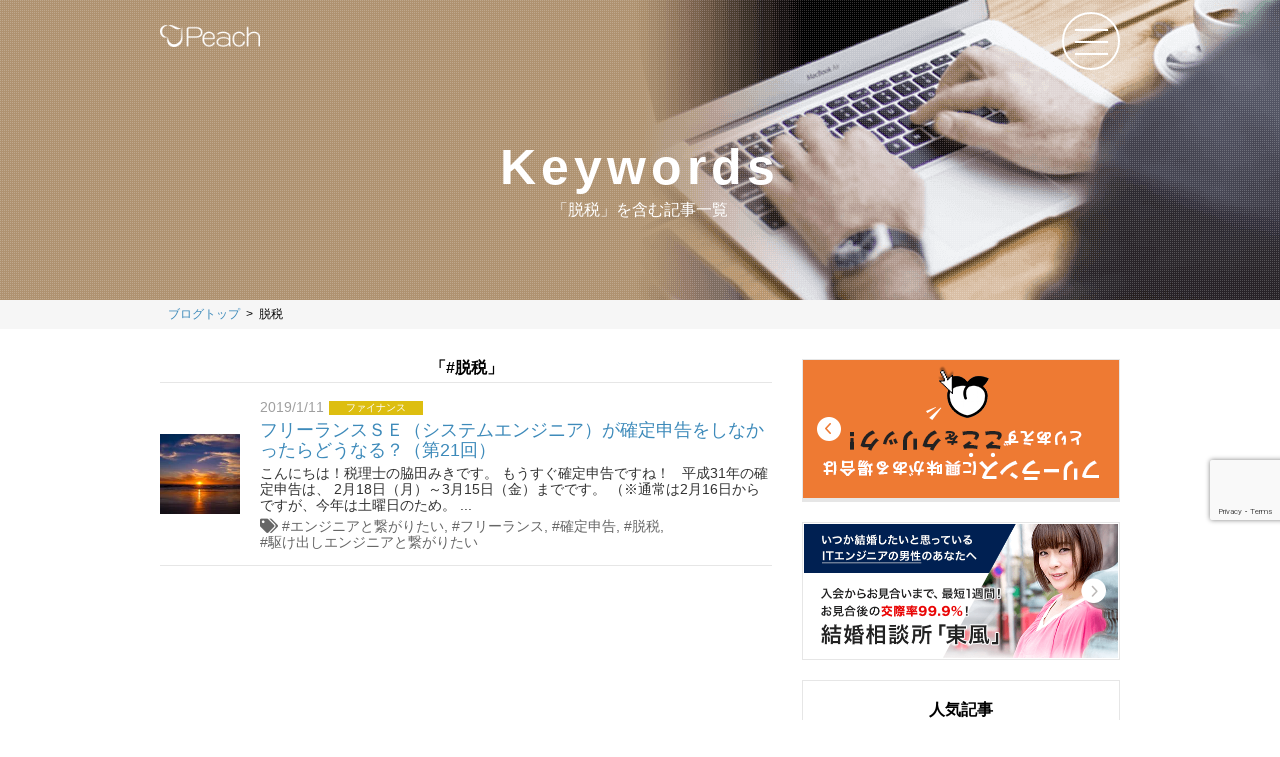

--- FILE ---
content_type: text/html; charset=UTF-8
request_url: https://extrapeach.jp/blog/tag/%E8%84%B1%E7%A8%8E/
body_size: 11487
content:
<!DOCTYPE html> <!--[if lt IE 7]><html class="ie6" dir="ltr" lang="ja" prefix="og: https://ogp.me/ns#"> <![endif]--> <!--[if IE 7]><html class="i7" dir="ltr" lang="ja" prefix="og: https://ogp.me/ns#"> <![endif]--> <!--[if IE 8]><html class="ie" dir="ltr" lang="ja" prefix="og: https://ogp.me/ns#"> <![endif]--> <!--[if gt IE 8]><!--><html dir="ltr" lang="ja" prefix="og: https://ogp.me/ns#"> <!--<![endif]--><head prefix="og: http://ogp.me/ns# fb: http://ogp.me/ns/fb# article: http://ogp.me/ns/article#"><meta charset="UTF-8"><meta name="viewport" content="width=device-width,initial-scale=1.0,user-scalable=no"><meta name="format-detection" content="telephone=no"><meta name="robots" content="noindex,follow"><link rel="stylesheet" id="ao_optimized_gfonts" href="https://fonts.googleapis.com/css?family=Montserrat%3A400&amp;display=swap"><link rel="alternate" type="application/rss+xml" title="Peach株式会社｜Peachの仕事は”お客様と共に幸福を追求すること” RSS Feed" href="https://extrapeach.jp/feed/"/><link rel="pingback" href="https://extrapeach.jp/blog/xmlrpc.php"> <!--[if lt IE 9]> <script src="https://extrapeach.jp/blog/wp-content/themes/peach-theme/js/html5shiv.js"></script> <![endif]--><link media="all" href="https://extrapeach.jp/blog/wp-content/cache/autoptimize/css/autoptimize_8090c44716cc957de49abcd1a863f59d.css" rel="stylesheet"><title>脱税 | Peach株式会社｜Peachの仕事は”お客様と共に幸福を追求すること”</title> <script type="text/javascript">window._wp_rp_static_base_url = 'https://wprp.zemanta.com/static/';
	window._wp_rp_wp_ajax_url = "https://extrapeach.jp/blog/wp-admin/admin-ajax.php";
	window._wp_rp_plugin_version = '3.6.4';
	window._wp_rp_post_id = '1993';
	window._wp_rp_num_rel_posts = '3';
	window._wp_rp_thumbnails = true;
	window._wp_rp_post_title = '%E3%83%95%E3%83%AA%E3%83%BC%E3%83%A9%E3%83%B3%E3%82%B9%EF%BC%B3%EF%BC%A5%EF%BC%88%E3%82%B7%E3%82%B9%E3%83%86%E3%83%A0%E3%82%A8%E3%83%B3%E3%82%B8%E3%83%8B%E3%82%A2%EF%BC%89%E3%81%8C%E7%A2%BA%E5%AE%9A%E7%94%B3%E5%91%8A%E3%82%92%E3%81%97%E3%81%AA%E3%81%8B%E3%81%A3%E3%81%9F%E3%82%89%E3%81%A9%E3%81%86%E3%81%AA%E3%82%8B%EF%BC%9F%EF%BC%88%E7%AC%AC21%E5%9B%9E%EF%BC%89';
	window._wp_rp_post_tags = ['%E3%83%95%E3%83%AA%E3%83%BC%E3%83%A9%E3%83%B3%E3%82%B9', '%E9%A7%86%E3%81%91%E5%87%BA%E3%81%97%E3%82%A8%E3%83%B3%E3%82%B8%E3%83%8B%E3%82%A2%E3%81%A8', '%E7%A2%BA%E5%AE%9A%E7%94%B3%E5%91%8A', '%E3%82%A8%E3%83%B3%E3%82%B8%E3%83%8B%E3%82%A2%E3%81%A8%E7%B9%8B%E3%81%8C%E3%82%8A%E3%81%9F', '%E8%84%B1%E7%A8%8E', '%E3%83%95%E3%82%A1%E3%82%A4%E3%83%8A%E3%83%B3%E3%82%B9', 'alt', '21', 'span'];
	window._wp_rp_promoted_content = true;</script> <meta name="robots" content="max-image-preview:large" /><link rel="canonical" href="https://extrapeach.jp/blog/tag/%e8%84%b1%e7%a8%8e/" /><meta name="generator" content="All in One SEO (AIOSEO) 4.9.3" /> <script type="application/ld+json" class="aioseo-schema">{"@context":"https:\/\/schema.org","@graph":[{"@type":"BreadcrumbList","@id":"https:\/\/extrapeach.jp\/blog\/tag\/%E8%84%B1%E7%A8%8E\/#breadcrumblist","itemListElement":[{"@type":"ListItem","@id":"https:\/\/extrapeach.jp#listItem","position":1,"name":"Home","item":"https:\/\/extrapeach.jp","nextItem":{"@type":"ListItem","@id":"https:\/\/extrapeach.jp\/blog\/tag\/%e8%84%b1%e7%a8%8e\/#listItem","name":"\u8131\u7a0e"}},{"@type":"ListItem","@id":"https:\/\/extrapeach.jp\/blog\/tag\/%e8%84%b1%e7%a8%8e\/#listItem","position":2,"name":"\u8131\u7a0e","previousItem":{"@type":"ListItem","@id":"https:\/\/extrapeach.jp#listItem","name":"Home"}}]},{"@type":"CollectionPage","@id":"https:\/\/extrapeach.jp\/blog\/tag\/%E8%84%B1%E7%A8%8E\/#collectionpage","url":"https:\/\/extrapeach.jp\/blog\/tag\/%E8%84%B1%E7%A8%8E\/","name":"\u8131\u7a0e | Peach\u682a\u5f0f\u4f1a\u793e\uff5cPeach\u306e\u4ed5\u4e8b\u306f\u201d\u304a\u5ba2\u69d8\u3068\u5171\u306b\u5e78\u798f\u3092\u8ffd\u6c42\u3059\u308b\u3053\u3068\u201d","inLanguage":"ja","isPartOf":{"@id":"https:\/\/extrapeach.jp\/#website"},"breadcrumb":{"@id":"https:\/\/extrapeach.jp\/blog\/tag\/%E8%84%B1%E7%A8%8E\/#breadcrumblist"}},{"@type":"Organization","@id":"https:\/\/extrapeach.jp\/#organization","name":"Peach\u682a\u5f0f\u4f1a\u793e\uff5cPeach\u306e\u4ed5\u4e8b\u306f\u201d\u304a\u5ba2\u69d8\u3068\u5171\u306b\u5e78\u798f\u3092\u8ffd\u6c42\u3059\u308b\u3053\u3068\u201d","url":"https:\/\/extrapeach.jp\/"},{"@type":"WebSite","@id":"https:\/\/extrapeach.jp\/#website","url":"https:\/\/extrapeach.jp\/","name":"Peach\u682a\u5f0f\u4f1a\u793e\uff5cPeach\u306e\u4ed5\u4e8b\u306f\u201d\u304a\u5ba2\u69d8\u3068\u5171\u306b\u5e78\u798f\u3092\u8ffd\u6c42\u3059\u308b\u3053\u3068\u201d","inLanguage":"ja","publisher":{"@id":"https:\/\/extrapeach.jp\/#organization"}}]}</script> <link rel='dns-prefetch' href='//webfonts.xserver.jp' /><link rel='dns-prefetch' href='//static.addtoany.com' /><link rel='dns-prefetch' href='//ajax.googleapis.com' /><link rel='dns-prefetch' href='//use.fontawesome.com' /><link rel='dns-prefetch' href='//stackpath.bootstrapcdn.com' /><link href='https://fonts.gstatic.com' crossorigin='anonymous' rel='preconnect' /> <script type="text/javascript" id="wpp-js" src="https://extrapeach.jp/blog/wp-content/plugins/wordpress-popular-posts/assets/js/wpp.min.js?ver=7.3.6" data-sampling="0" data-sampling-rate="100" data-api-url="https://extrapeach.jp/wp-json/wordpress-popular-posts" data-post-id="0" data-token="9952348f4d" data-lang="0" data-debug="0"></script> <link rel='stylesheet' id='pz-linkcard-css-css' href='//extrapeach.jp/blog/wp-content/uploads/pz-linkcard/style/style.min.css?ver=2.5.8.5' type='text/css' media='all' /><link rel='stylesheet' id='font-awesome-css' href='https://use.fontawesome.com/releases/v5.6.3/css/all.css?ver=6.5.7' type='text/css' media='all' /><link rel='stylesheet' id='font-awesome4-css' href='https://stackpath.bootstrapcdn.com/font-awesome/4.7.0/css/font-awesome.min.css?ver=4.7.0' type='text/css' media='all' /><link rel='stylesheet' id='font-awesome5-css' href='https://use.fontawesome.com/releases/v5.7.1/css/all.css?ver=5.7.1' type='text/css' media='all' /> <script type="text/javascript" src="//ajax.googleapis.com/ajax/libs/jquery/1.11.3/jquery.min.js?ver=1.11.3" id="jquery-js"></script> <script type="text/javascript" src="//webfonts.xserver.jp/js/xserverv3.js?fadein=0&amp;ver=2.0.9" id="typesquare_std-js"></script> <script type="text/javascript" id="addtoany-core-js-before">window.a2a_config=window.a2a_config||{};a2a_config.callbacks=[];a2a_config.overlays=[];a2a_config.templates={};a2a_localize = {
	Share: "共有",
	Save: "ブックマーク",
	Subscribe: "購読",
	Email: "メール",
	Bookmark: "ブックマーク",
	ShowAll: "すべて表示する",
	ShowLess: "小さく表示する",
	FindServices: "サービスを探す",
	FindAnyServiceToAddTo: "追加するサービスを今すぐ探す",
	PoweredBy: "Powered by",
	ShareViaEmail: "メールでシェアする",
	SubscribeViaEmail: "メールで購読する",
	BookmarkInYourBrowser: "ブラウザにブックマーク",
	BookmarkInstructions: "このページをブックマークするには、 Ctrl+D または \u2318+D を押下。",
	AddToYourFavorites: "お気に入りに追加",
	SendFromWebOrProgram: "任意のメールアドレスまたはメールプログラムから送信",
	EmailProgram: "メールプログラム",
	More: "詳細&#8230;",
	ThanksForSharing: "共有ありがとうございます !",
	ThanksForFollowing: "フォローありがとうございます !"
};</script> <script type="text/javascript" defer src="https://static.addtoany.com/menu/page.js" id="addtoany-core-js"></script> <script type="text/javascript" id="responsive-lightbox-sanitizer-js-before">window.RLG = window.RLG || {}; window.RLG.sanitizeAllowedHosts = ["youtube.com","www.youtube.com","youtu.be","vimeo.com","player.vimeo.com"];</script> <script type="text/javascript" id="responsive-lightbox-js-before">var rlArgs = {"script":"swipebox","selector":"lightbox","customEvents":"","activeGalleries":true,"animation":true,"hideCloseButtonOnMobile":false,"removeBarsOnMobile":false,"hideBars":true,"hideBarsDelay":5000,"videoMaxWidth":1080,"useSVG":true,"loopAtEnd":false,"woocommerce_gallery":false,"ajaxurl":"https:\/\/extrapeach.jp\/blog\/wp-admin\/admin-ajax.php","nonce":"c0e71affb4","preview":false,"postId":1993,"scriptExtension":false};</script> <link rel="https://api.w.org/" href="https://extrapeach.jp/wp-json/" /><link rel="alternate" type="application/json" href="https://extrapeach.jp/wp-json/wp/v2/tags/247" /><script type="text/javascript" src="//extrapeach.jp/?wordfence_syncAttackData=1769448608.0761" async></script> <meta name="robots" content="noindex, follow" /><link rel="shortcut icon" href="https://extrapeach.jp/blog/wp-content/uploads/2017/09/favicon.ico" ><link rel="apple-touch-icon-precomposed" href="https://extrapeach.jp/blog/wp-content/uploads/2017/12/favicon-1-1.png" /><link rel="icon" href="https://extrapeach.jp/blog/wp-content/uploads/2018/05/cropped-peach_logo-32x32.png" sizes="32x32" /><link rel="icon" href="https://extrapeach.jp/blog/wp-content/uploads/2018/05/cropped-peach_logo-192x192.png" sizes="192x192" /><link rel="apple-touch-icon" href="https://extrapeach.jp/blog/wp-content/uploads/2018/05/cropped-peach_logo-180x180.png" /><meta name="msapplication-TileImage" content="https://extrapeach.jp/blog/wp-content/uploads/2018/05/cropped-peach_logo-270x270.png" />  <script>// (function (i, s, o, g, r, a, m) {
		// 	i['GoogleAnalyticsObject'] = r;
		// 	i[r] = i[r] || function () {
		// 			(i[r].q = i[r].q || []).push(arguments)
		// 		}, i[r].l = 1 * new Date();
		// 	a = s.createElement(o),
		// 		m = s.getElementsByTagName(o)[0];
		// 	a.async = 1;
		// 	a.src = g;
		// 	m.parentNode.insertBefore(a, m)
		// })(window, document, 'script', '//www.google-analytics.com/analytics.js', 'ga');

		// ga('create', 'UA-78501844-1', 'auto');

		
		// ga('send', 'pageview');</script>  <script>(function(w,d,s,l,i){w[l]=w[l]||[];w[l].push({'gtm.start':
	new Date().getTime(),event:'gtm.js'});var f=d.getElementsByTagName(s)[0],
	j=d.createElement(s),dl=l!='dataLayer'?'&l='+l:'';j.async=true;j.src=
	'https://www.googletagmanager.com/gtm.js?id='+i+dl;f.parentNode.insertBefore(j,f);
	})(window,document,'script','dataLayer','GTM-TR6LJNW');</script>  <script>(function(a,s,y,n,c,h,i,d,e){s.className+=' '+y;
h.end=i=function(){s.className=s.className.replace(RegExp(' ?'+y),'')};
(a[n]=a[n]||[]).hide=h;setTimeout(function(){i();h.end=null},c);
})(window,document.documentElement,'async-hide','dataLayer',4000,{'GTM-TR6LJNW':true});</script>  <script>jQuery(function(){
		jQuery('.entry-content a[href^=http]')
			.not('[href*="'+location.hostname+'"]')
			.attr({target:"_blank"})
		;})</script> <script>jQuery(function(){
    jQuery('.st-btn-open').click(function(){
        jQuery(this).next('.st-slidebox').stop(true, true).slideToggle();
    });
});</script> </head><body class="archive tag tag-247 wp-embed-responsive not-front-page slug-%e7%ac%ac21%e5%9b%9e-%e3%83%95%e3%83%aa%e3%83%bc%e3%83%a9%e3%83%b3%e3%82%b9%ef%bd%93%ef%bd%85%ef%bc%88%e3%82%b7%e3%82%b9%e3%83%86%e3%83%a0%e3%82%a8%e3%83%b3%e3%82%b8%e3%83%8b%e3%82%a2%ef%bc%89" > <noscript> <iframe src="https://www.googletagmanager.com/ns.html?id=GTM-TR6LJNW"
 height="0" width="0" style="display:none;visibility:hidden"></iframe> </noscript><div id="wrapper" class=""><div id="wrapper-in"><header><div class="l-hd"><div class="l-hd-main"><div class="l-hd-keyvisual"><div class="l-hd-keyvisual__ttl">Keywords</div><div class="l-hd-keyvisual__sttl">「脱税」を含む記事一覧</div></div></div><div class="l-hd-bar"><div class="l-hd-bar__inner"><div class="l-hd-logo"> <a href="https://extrapeach.jp/"><img src="https://extrapeach.jp/blog/wp-content/themes/peach-theme/images/common/header_logo.png" alt="トップページへ戻る" width="100%"></a></div><div class="l-hd-menu-btn"><div class="o-hd-menu js-btn-menu"> <span></span><span></span><span></span></div></div></div><aside><nav><ul class="l-gnav"><li><a href="https://extrapeach.jp/blog/">ブログトップ</a></li><li><a href="https://extrapeach.jp/finance/">ファイナンス</a></li><li><a href="https://extrapeach.jp/career/">キャリア</a></li><li><a href="https://extrapeach.jp/technology">技術</a></li><li><a href="https://extrapeach.jp/lifestyle/">ライフスタイル</a></li><li><a href="https://extrapeach.jp/engineer/">エンジニア日記</a></li><li><a href="https://go.extrapeach.jp/" target="_blank">Peach株式会社について</a></li><li><a href="https://extrapeach.jp/contact/" target="_blank">お問い合わせ</a></li></ul></nav></aside></div></div></header><div class="l-contents-wrap"><div class="l-breadcrumb"><ol><li><a href="https://extrapeach.jp/blog/"><span>ブログトップ</span></a></li><li>脱税</li></ol></div><div class="l-contents"><div class="l-contents-inner"><div class="l-main"><main ><article><h1 class="l-main__title"> 「#脱税」</h1><div class="l-postlist"><div class="l-postlist__item"><div class="o-postlist"><div class="o-postlist__thumbnail"> <a href="https://extrapeach.jp/blog/finance/%e7%ac%ac21%e5%9b%9e-%e3%83%95%e3%83%aa%e3%83%bc%e3%83%a9%e3%83%b3%e3%82%b9%ef%bd%93%ef%bd%85%ef%bc%88%e3%82%b7%e3%82%b9%e3%83%86%e3%83%a0%e3%82%a8%e3%83%b3%e3%82%b8%e3%83%8b%e3%82%a2%ef%bc%89/"> <img width="150" height="150" src="https://extrapeach.jp/blog/wp-content/uploads/2018/12/ngaere-woodford-bender-304101-unsplash-150x150.jpg" class="attachment-thumbnail size-thumbnail wp-post-image" alt="" decoding="async" srcset="https://extrapeach.jp/blog/wp-content/uploads/2018/12/ngaere-woodford-bender-304101-unsplash-150x150.jpg 150w, https://extrapeach.jp/blog/wp-content/uploads/2018/12/ngaere-woodford-bender-304101-unsplash-100x100.jpg 100w, https://extrapeach.jp/blog/wp-content/uploads/2018/12/ngaere-woodford-bender-304101-unsplash-300x300.jpg 300w, https://extrapeach.jp/blog/wp-content/uploads/2018/12/ngaere-woodford-bender-304101-unsplash-400x400.jpg 400w" sizes="(max-width: 150px) 100vw, 150px" /> </a></div><div class="o-postlist__main"><div class="o-postlist__date">2019/1/11</div><div class="o-postlist__cate"> <a href="https://extrapeach.jp/blog/finance/" title="ファイナンスの記事を全て見る" rel="category tag"><span class="o-icon-cate o-icon-cate--finance catname st-catid2">ファイナンス</span></a></div> <a href="https://extrapeach.jp/blog/finance/%e7%ac%ac21%e5%9b%9e-%e3%83%95%e3%83%aa%e3%83%bc%e3%83%a9%e3%83%b3%e3%82%b9%ef%bd%93%ef%bd%85%ef%bc%88%e3%82%b7%e3%82%b9%e3%83%86%e3%83%a0%e3%82%a8%e3%83%b3%e3%82%b8%e3%83%8b%e3%82%a2%ef%bc%89/"><h3 class="o-postlist__ttl">フリーランスＳＥ（システムエンジニア）が確定申告をしなかったらどうなる？（第21回）</h3><div class="o-postlist__excerpt">こんにちは！税理士の脇田みきです。 もうすぐ確定申告ですね！ &nbsp; 平成31年の確定申告は、 2月18日（月）～3月15日（金）までです。 （※通常は2月16日からですが、今年は土曜日のため。 ...</div> </a><div class="o-postlist__tags"> <i class="fa fa-tags"></i>&nbsp;<a href="https://extrapeach.jp/blog/tag/%e3%82%a8%e3%83%b3%e3%82%b8%e3%83%8b%e3%82%a2%e3%81%a8%e7%b9%8b%e3%81%8c%e3%82%8a%e3%81%9f%e3%81%84/" rel="tag">エンジニアと繋がりたい</a>, <a href="https://extrapeach.jp/blog/tag/%e3%83%95%e3%83%aa%e3%83%bc%e3%83%a9%e3%83%b3%e3%82%b9/" rel="tag">フリーランス</a>, <a href="https://extrapeach.jp/blog/tag/%e7%a2%ba%e5%ae%9a%e7%94%b3%e5%91%8a/" rel="tag">確定申告</a>, <a href="https://extrapeach.jp/blog/tag/%e8%84%b1%e7%a8%8e/" rel="tag">脱税</a>, <a href="https://extrapeach.jp/blog/tag/%e9%a7%86%e3%81%91%e5%87%ba%e3%81%97%e3%82%a8%e3%83%b3%e3%82%b8%e3%83%8b%e3%82%a2%e3%81%a8%e7%b9%8b%e3%81%8c%e3%82%8a%e3%81%9f%e3%81%84/" rel="tag">駆け出しエンジニアと繋がりたい</a></div></div></div></div></div><div class="l-pager"></div></article></main></div></div><div class="l-side"><div class="l-side-bnr"><ul class="o-bnrlist"><li class="o-bnrlist__item"><a href="https://info.extrapeach.jp/welcome_c_170724/" target="_blank" onclick="ga('send', 'event', 'blog-right-col', 'click', 'bnr-lp--type-c');><picture><source media="(min-width: 960px)" srcset="/blog/wp-content/themes/peach-theme/images/common/bnr_lp--type-c-pc.png"><source media="(min-width: 320px)" srcset="/blog/wp-content/themes/peach-theme/images/common/bnr_lp--type-c-sp.png"><img src="/blog/wp-content/themes/peach-theme/images/common/bnr_lp--type-c-pc.png" alt="フリーランスに興味がある場合はとりあえずここをクリック！"></picture></a></li><li class="o-bnrlist__item"><a href="https://info.extrapeach.jp/goto_kochi/" target="_blank"><picture> <source media="(min-width: 960px)" srcset="https://extrapeach.jp/blog/wp-content/themes/peach-theme/images/common/bnr_kochi-pc.png"> <source media="(min-width: 320px)" srcset="https://extrapeach.jp/blog/wp-content/themes/peach-theme/images/common/bnr_kochi-sp.png"> <img src="https://extrapeach.jp/blog/wp-content/themes/peach-theme/images/common/bnr_kochi-pc.png" alt="いつか結婚したいと思っているITエンジニアの男性のあなたへ" width="318px"></picture></a></li></ul></div><div class="l-side-box l-side-ranking"><div class="l-side-box--ranking"><dl class="o-box-ranking"><dt class="o-box-ranking__ttl">人気記事</dt><dd class="o-box-ranking__contents"><div class="l-postlist"><p class="wpp-no-data">まだデータがありません。</p></div></dd></dl></div></div><div class="l-side-box l-side-navigation"><dl class="o-box-a"><dt class="o-box-a__ttl">カテゴリから探す</dt><dd class="o-box-a__contents"><ul><li><a class="o-txtlink-arrow" href="https://extrapeach.jp/finance/">ファイナンス</a></li><li><a class="o-txtlink-arrow" href="https://extrapeach.jp/career/">キャリア</a></li><li><a class="o-txtlink-arrow" href="https://extrapeach.jp/technology/">技術</a></li><li><a class="o-txtlink-arrow" href="https://extrapeach.jp/lifestyle/">ライフスタイル</a></li><li><a class="o-txtlink-arrow" href="https://extrapeach.jp/engineer/">エンジニア日記</a></li><li><a class="o-txtlink-arrow" href="https://extrapeach.jp/event/">イベント</a></li></ul></dd></dl><dl class="o-box-a"><dt class="o-box-a__ttl">キーワードから探す</dt><dd class="o-box-a__contents"><a href="https://extrapeach.jp/blog/tag/elixir/" class="tag-cloud-link tag-link-79 tag-link-position-1" style="font-size: 12pt;">Elixir</a> <a href="https://extrapeach.jp/blog/tag/se/" class="tag-cloud-link tag-link-52 tag-link-position-2" style="font-size: 12pt;">SE</a> <a href="https://extrapeach.jp/blog/tag/%e3%81%b5%e3%82%8b%e3%81%95%e3%81%a8%e7%b4%8d%e7%a8%8e/" class="tag-cloud-link tag-link-132 tag-link-position-3" style="font-size: 12pt;">ふるさと納税</a> <a href="https://extrapeach.jp/blog/tag/%e3%81%bf%e3%81%8f%e3%82%8a%e3%82%93/" class="tag-cloud-link tag-link-112 tag-link-position-4" style="font-size: 12pt;">みくりん</a> <a href="https://extrapeach.jp/blog/tag/%e3%82%a8%e3%83%b3%e3%82%b8%e3%83%8b%e3%82%a2/" class="tag-cloud-link tag-link-18 tag-link-position-5" style="font-size: 12pt;">エンジニア</a> <a href="https://extrapeach.jp/blog/tag/%e3%82%a8%e3%83%b3%e3%82%b8%e3%83%8b%e3%82%a2%e3%81%a8%e7%b9%8b%e3%81%8c%e3%82%8a%e3%81%9f%e3%81%84/" class="tag-cloud-link tag-link-226 tag-link-position-6" style="font-size: 12pt;">エンジニアと繋がりたい</a> <a href="https://extrapeach.jp/blog/tag/%e3%82%b9%e3%83%88%e3%83%ac%e3%82%b9/" class="tag-cloud-link tag-link-144 tag-link-position-7" style="font-size: 12pt;">ストレス</a> <a href="https://extrapeach.jp/blog/tag/%e3%82%b9%e3%83%bc%e3%83%84/" class="tag-cloud-link tag-link-21 tag-link-position-8" style="font-size: 12pt;">スーツ</a> <a href="https://extrapeach.jp/blog/tag/%e3%83%95%e3%82%a1%e3%83%83%e3%82%b7%e3%83%a7%e3%83%b3/" class="tag-cloud-link tag-link-35 tag-link-position-9" style="font-size: 12pt;">ファッション</a> <a href="https://extrapeach.jp/blog/tag/%e3%83%95%e3%83%aa%e3%83%bc%e3%83%a9%e3%83%b3%e3%82%b9/" class="tag-cloud-link tag-link-17 tag-link-position-10" style="font-size: 12pt;">フリーランス</a> <a href="https://extrapeach.jp/blog/tag/%e3%83%97%e3%83%ad%e3%82%b0%e3%83%a9%e3%83%9e%e3%83%bc/" class="tag-cloud-link tag-link-91 tag-link-position-11" style="font-size: 12pt;">プログラマー</a> <a href="https://extrapeach.jp/blog/tag/%e3%83%97%e3%83%ad%e3%82%b0%e3%83%a9%e3%83%9f%e3%83%b3%e3%82%b0/" class="tag-cloud-link tag-link-78 tag-link-position-12" style="font-size: 12pt;">プログラミング</a> <a href="https://extrapeach.jp/blog/tag/%e4%b8%8d%e5%8b%95%e7%94%a3/" class="tag-cloud-link tag-link-40 tag-link-position-13" style="font-size: 12pt;">不動産</a> <a href="https://extrapeach.jp/blog/tag/%e4%bd%8f%e5%ae%85/" class="tag-cloud-link tag-link-41 tag-link-position-14" style="font-size: 12pt;">住宅</a> <a href="https://extrapeach.jp/blog/tag/%e5%81%a5%e5%ba%b7/" class="tag-cloud-link tag-link-71 tag-link-position-15" style="font-size: 12pt;">健康</a> <a href="https://extrapeach.jp/blog/tag/%e5%8c%bb%e7%99%82%e8%b2%bb%e6%8e%a7%e9%99%a4/" class="tag-cloud-link tag-link-76 tag-link-position-16" style="font-size: 12pt;">医療費控除</a> <a href="https://extrapeach.jp/blog/tag/%e5%8f%8e%e5%85%a5/" class="tag-cloud-link tag-link-22 tag-link-position-17" style="font-size: 12pt;">収入</a> <a href="https://extrapeach.jp/blog/tag/%e5%9c%a8%e5%ae%85%e5%8b%a4%e5%8b%99/" class="tag-cloud-link tag-link-56 tag-link-position-18" style="font-size: 12pt;">在宅勤務</a> <a href="https://extrapeach.jp/blog/tag/%e5%a9%9a%e6%b4%bb/" class="tag-cloud-link tag-link-94 tag-link-position-19" style="font-size: 12pt;">婚活</a> <a href="https://extrapeach.jp/blog/tag/%e5%af%a9%e6%9f%bb/" class="tag-cloud-link tag-link-42 tag-link-position-20" style="font-size: 12pt;">審査</a> <a href="https://extrapeach.jp/blog/tag/%e5%bc%95%e3%81%a3%e8%b6%8a%e3%81%97/" class="tag-cloud-link tag-link-39 tag-link-position-21" style="font-size: 12pt;">引っ越し</a> <a href="https://extrapeach.jp/blog/tag/%e6%8a%95%e8%b3%87%e4%b8%8d%e5%8b%95%e7%94%a3/" class="tag-cloud-link tag-link-125 tag-link-position-22" style="font-size: 12pt;">投資不動産</a> <a href="https://extrapeach.jp/blog/tag/%e6%97%a5%e8%a8%98/" class="tag-cloud-link tag-link-182 tag-link-position-23" style="font-size: 12pt;">日記</a> <a href="https://extrapeach.jp/blog/tag/%e6%9c%aa%e7%b5%8c%e9%a8%93/" class="tag-cloud-link tag-link-88 tag-link-position-24" style="font-size: 12pt;">未経験</a> <a href="https://extrapeach.jp/blog/tag/%e6%b0%97%e3%82%92%e9%85%8d%e3%82%8c%e3%82%8b%e7%94%b7%e6%80%a7/" class="tag-cloud-link tag-link-181 tag-link-position-25" style="font-size: 12pt;">気を配れる男性</a> <a href="https://extrapeach.jp/blog/tag/%e6%b6%88%e8%b2%bb%e7%a8%8e%e5%a2%97%e7%a8%8e/" class="tag-cloud-link tag-link-198 tag-link-position-26" style="font-size: 12pt;">消費税増税</a> <a href="https://extrapeach.jp/blog/tag/%e7%99%bd%e8%89%b2%e7%94%b3%e5%91%8a/" class="tag-cloud-link tag-link-12 tag-link-position-27" style="font-size: 12pt;">白色申告</a> <a href="https://extrapeach.jp/blog/tag/%e7%9c%bc%e7%b2%be%e7%96%b2%e5%8a%b4/" class="tag-cloud-link tag-link-100 tag-link-position-28" style="font-size: 12pt;">眼精疲労</a> <a href="https://extrapeach.jp/blog/tag/%e7%a2%ba%e5%ae%9a%e7%94%b3%e5%91%8a/" class="tag-cloud-link tag-link-11 tag-link-position-29" style="font-size: 12pt;">確定申告</a> <a href="https://extrapeach.jp/blog/tag/%e7%a8%8e%e9%87%91/" class="tag-cloud-link tag-link-222 tag-link-position-30" style="font-size: 12pt;">税金</a> <a href="https://extrapeach.jp/blog/tag/%e7%ad%8b%e3%83%88%e3%83%ac/" class="tag-cloud-link tag-link-140 tag-link-position-31" style="font-size: 12pt;">筋トレ</a> <a href="https://extrapeach.jp/blog/tag/%e7%ad%8b%e8%82%89/" class="tag-cloud-link tag-link-139 tag-link-position-32" style="font-size: 12pt;">筋肉</a> <a href="https://extrapeach.jp/blog/tag/%e7%b5%8c%e8%b2%bb/" class="tag-cloud-link tag-link-15 tag-link-position-33" style="font-size: 12pt;">経費</a> <a href="https://extrapeach.jp/blog/tag/%e8%82%a9%e3%81%93%e3%82%8a/" class="tag-cloud-link tag-link-150 tag-link-position-34" style="font-size: 12pt;">肩こり</a> <a href="https://extrapeach.jp/blog/tag/%e8%b3%83%e8%b2%b8/" class="tag-cloud-link tag-link-38 tag-link-position-35" style="font-size: 12pt;">賃貸</a> <a href="https://extrapeach.jp/blog/tag/%e8%b3%87%e7%94%a3%e9%81%8b%e7%94%a8/" class="tag-cloud-link tag-link-33 tag-link-position-36" style="font-size: 12pt;">資産運用</a> <a href="https://extrapeach.jp/blog/tag/%e8%b3%bc%e5%85%a5/" class="tag-cloud-link tag-link-43 tag-link-position-37" style="font-size: 12pt;">購入</a> <a href="https://extrapeach.jp/blog/tag/%e8%ba%ab%e3%81%a0%e3%81%97%e3%81%aa%e3%81%bf/" class="tag-cloud-link tag-link-95 tag-link-position-38" style="font-size: 12pt;">身だしなみ</a> <a href="https://extrapeach.jp/blog/tag/%e8%bb%a2%e8%81%b7%e6%b4%bb%e5%8b%95/" class="tag-cloud-link tag-link-92 tag-link-position-39" style="font-size: 12pt;">転職活動</a> <a href="https://extrapeach.jp/blog/tag/%e9%96%8b%e6%a5%ad%e5%b1%8a/" class="tag-cloud-link tag-link-84 tag-link-position-40" style="font-size: 12pt;">開業届</a> <a href="https://extrapeach.jp/blog/tag/%e9%9d%92%e8%89%b2%e7%94%b3%e5%91%8a/" class="tag-cloud-link tag-link-13 tag-link-position-41" style="font-size: 12pt;">青色申告</a> <a href="https://extrapeach.jp/blog/tag/%e9%9d%92%e8%89%b2%e7%94%b3%e5%91%8a%e6%89%bf%e8%aa%8d%e7%94%b3%e8%ab%8b%e6%9b%b8/" class="tag-cloud-link tag-link-85 tag-link-position-42" style="font-size: 12pt;">青色申告承認申請書</a> <a href="https://extrapeach.jp/blog/tag/%e9%a0%98%e5%8f%8e%e6%9b%b8/" class="tag-cloud-link tag-link-81 tag-link-position-43" style="font-size: 12pt;">領収書</a> <a href="https://extrapeach.jp/blog/tag/%e9%a0%ad%e7%97%9b/" class="tag-cloud-link tag-link-101 tag-link-position-44" style="font-size: 12pt;">頭痛</a> <a href="https://extrapeach.jp/blog/tag/%e9%a7%86%e3%81%91%e5%87%ba%e3%81%97%e3%82%a8%e3%83%b3%e3%82%b8%e3%83%8b%e3%82%a2%e3%81%a8%e7%b9%8b%e3%81%8c%e3%82%8a%e3%81%9f%e3%81%84/" class="tag-cloud-link tag-link-230 tag-link-position-45" style="font-size: 12pt;">駆け出しエンジニアと繋がりたい</a></dd></dl><dl class="o-box-a"><dt class="o-box-a__ttl">執筆者から探す</dt><dd class="o-box-a__contents"><div class="u-dp-ib u-mr-10 u-pb-10"><a href="https://extrapeach.jp/author/t-shinfune/"><i class="fa fa-user-circle" aria-hidden="true"></i> 新船 敬洋(3)</a></div><div class="u-dp-ib u-mr-10 u-pb-10"><a href="https://extrapeach.jp/author/k-shibuya/"><i class="fa fa-user-circle" aria-hidden="true"></i> 渋谷 和比古(1)</a></div><div class="u-dp-ib u-mr-10 u-pb-10"><a href="https://extrapeach.jp/author/m-wakita/"><i class="fa fa-user-circle" aria-hidden="true"></i> 脇田 みき(34)</a></div><div class="u-dp-ib u-mr-10 u-pb-10"><a href="https://extrapeach.jp/author/k-sato/"><i class="fa fa-user-circle" aria-hidden="true"></i> 佐藤啓子(1)</a></div><div class="u-dp-ib u-mr-10 u-pb-10"><a href="https://extrapeach.jp/author/k-yoshikawa/"><i class="fa fa-user-circle" aria-hidden="true"></i> 吉川 浩太郎(6)</a></div><div class="u-dp-ib u-mr-10 u-pb-10"><a href="https://extrapeach.jp/author/j-ozaki/"><i class="fa fa-user-circle" aria-hidden="true"></i> 尾崎隼一郎(2)</a></div><div class="u-dp-ib u-mr-10 u-pb-10"><a href="https://extrapeach.jp/author/j-morota/"><i class="fa fa-user-circle" aria-hidden="true"></i> 諸田絢子(10)</a></div><div class="u-dp-ib u-mr-10 u-pb-10"><a href="https://extrapeach.jp/author/n-kawamura/"><i class="fa fa-user-circle" aria-hidden="true"></i> 河村 渚(3)</a></div><div class="u-dp-ib u-mr-10 u-pb-10"><a href="https://extrapeach.jp/author/a-tajima/"><i class="fa fa-user-circle" aria-hidden="true"></i> 田島 彩衣(24)</a></div><div class="u-dp-ib u-mr-10 u-pb-10"><a href="https://extrapeach.jp/author/h-ichimura/"><i class="fa fa-user-circle" aria-hidden="true"></i> 市村光(1)</a></div><div class="u-dp-ib u-mr-10 u-pb-10"><a href="https://extrapeach.jp/author/n-machida/"><i class="fa fa-user-circle" aria-hidden="true"></i> 町田 憲繁(10)</a></div><div class="u-dp-ib u-mr-10 u-pb-10"><a href="https://extrapeach.jp/author/s-yasu/"><i class="fa fa-user-circle" aria-hidden="true"></i> 安 紗弥香(3)</a></div><div class="u-dp-ib u-mr-10 u-pb-10"><a href="https://extrapeach.jp/author/m-inakazu/"><i class="fa fa-user-circle" aria-hidden="true"></i> 稲員 未来(15)</a></div><div class="u-dp-ib u-mr-10 u-pb-10"><a href="https://extrapeach.jp/author/a-sakai/"><i class="fa fa-user-circle" aria-hidden="true"></i> 酒井 麻子(3)</a></div><div class="u-dp-ib u-mr-10 u-pb-10"><a href="https://extrapeach.jp/author/w-kikuchi/"><i class="fa fa-user-circle" aria-hidden="true"></i> 菊地 航(3)</a></div><div class="u-dp-ib u-mr-10 u-pb-10"><a href="https://extrapeach.jp/author/r-kozakai/"><i class="fa fa-user-circle" aria-hidden="true"></i> 小酒井亮太(1)</a></div><div class="u-dp-ib u-mr-10 u-pb-10"><a href="https://extrapeach.jp/author/j-takuma/"><i class="fa fa-user-circle" aria-hidden="true"></i> 田熊遵子(1)</a></div><div class="u-dp-ib u-mr-10 u-pb-10"><a href="https://extrapeach.jp/author/t-shimada/"><i class="fa fa-user-circle" aria-hidden="true"></i> 嶌田 竜也(8)</a></div><div class="u-dp-ib u-mr-10 u-pb-10"><a href="https://extrapeach.jp/author/a-okubo/"><i class="fa fa-user-circle" aria-hidden="true"></i> 大久保 晶子(2)</a></div><div class="u-mt-10 u-ta-r"><a class="o-txtlink-arrow" href="https://extrapeach.jp/author/">執筆者一覧はこちら</a></div></dd></dl></div><div class="l-side-box l-side-newpost"><div class="l-side-box--newpost"><dl class="o-box-newpost"><dt class="o-box-newpost__ttl">新着記事</dt><dd class="o-box-newpost__contents"><div class="l-postlist"><div class="l-postlist__item"> <a href="https://extrapeach.jp/blog/event/peach_was_introduced_in_the_media_211204/"><div class="o-postlist"><div class="o-postlist__thumbnail--sidebar"> <img width="150" height="150" src="https://extrapeach.jp/blog/wp-content/uploads/2021/12/cb04611565825221cc160ae62999223e-150x150.png" class="attachment-thumbnail size-thumbnail wp-post-image" alt="" decoding="async" srcset="https://extrapeach.jp/blog/wp-content/uploads/2021/12/cb04611565825221cc160ae62999223e-150x150.png 150w, https://extrapeach.jp/blog/wp-content/uploads/2021/12/cb04611565825221cc160ae62999223e-100x100.png 100w, https://extrapeach.jp/blog/wp-content/uploads/2021/12/cb04611565825221cc160ae62999223e-300x300.png 300w" sizes="(max-width: 150px) 100vw, 150px" /></div><div class="o-postlist__main--sidebar"><div class="o-postlist__date">2021/12/4</div><div class="o-postlist__cate"></div><h3 class="o-postlist__ttl">【メディア掲載情報】Peachを紹介していただきました！</h3></div></div> </a></div><div class="l-postlist__item"> <a href="https://extrapeach.jp/blog/event/seminar_210318/"><div class="o-postlist"><div class="o-postlist__thumbnail--sidebar"> <img width="150" height="150" src="https://extrapeach.jp/blog/wp-content/uploads/2021/03/e5009301a8aa9d0e5f4dcf90faa5fd2c-150x150.png" class="attachment-thumbnail size-thumbnail wp-post-image" alt="不動産投資の落とし穴セミナーバナー" decoding="async" srcset="https://extrapeach.jp/blog/wp-content/uploads/2021/03/e5009301a8aa9d0e5f4dcf90faa5fd2c-150x150.png 150w, https://extrapeach.jp/blog/wp-content/uploads/2021/03/e5009301a8aa9d0e5f4dcf90faa5fd2c-100x100.png 100w" sizes="(max-width: 150px) 100vw, 150px" /></div><div class="o-postlist__main--sidebar"><div class="o-postlist__date">2021/3/10</div><div class="o-postlist__cate"></div><h3 class="o-postlist__ttl">緊急事態！実はその情報、大事な部分が抜けているかも？！　不動産投資の落とし穴！！！知る人ぞ知る凄腕不動産コンサルタントが徹底解説！</h3></div></div> </a></div><div class="l-postlist__item"> <a href="https://extrapeach.jp/blog/technology/%e3%83%aa%e3%83%a2%e3%83%bc%e3%83%88%e3%83%af%e3%83%bc%e3%82%af%e3%81%aeslack%e3%82%b3%e3%83%9f%e3%83%a5%e3%83%8b%e3%82%b1%e3%83%bc%e3%82%b7%e3%83%a7%e3%83%b3%e8%ac%9b%e5%ba%a7/"><div class="o-postlist"><div class="o-postlist__thumbnail--sidebar"> <img width="150" height="150" src="https://extrapeach.jp/blog/wp-content/uploads/2020/04/slack_tajima2-150x150-1587899140.jpg" class="attachment-thumbnail size-thumbnail wp-post-image" alt="" decoding="async" srcset="https://extrapeach.jp/blog/wp-content/uploads/2020/04/slack_tajima2-150x150-1587899140-2.jpg 150w, https://extrapeach.jp/blog/wp-content/uploads/2020/04/slack_tajima2-100x100-1587899140.jpg 100w, https://extrapeach.jp/blog/wp-content/uploads/2020/04/slack_tajima2-300x300-1587899140.jpg 300w, https://extrapeach.jp/blog/wp-content/uploads/2020/04/slack_tajima2-400x400-1587899140.jpg 400w" sizes="(max-width: 150px) 100vw, 150px" /></div><div class="o-postlist__main--sidebar"><div class="o-postlist__date">2020/4/26</div><div class="o-postlist__cate"></div><h3 class="o-postlist__ttl">リモートワークのSlackコミュニケーション講座</h3></div></div> </a></div><div class="l-postlist__item"> <a href="https://extrapeach.jp/blog/technology/itpassport-movie/"><div class="o-postlist"><div class="o-postlist__thumbnail--sidebar"> <img width="150" height="150" src="https://extrapeach.jp/blog/wp-content/uploads/2019/08/maxresdefault-150x150.jpg" class="attachment-thumbnail size-thumbnail wp-post-image" alt="ITパスポート　勉強方法　動画　社会人　合格　勉強時間　Peach株式会社　ぴかりん" decoding="async" srcset="https://extrapeach.jp/blog/wp-content/uploads/2019/08/maxresdefault-150x150.jpg 150w, https://extrapeach.jp/blog/wp-content/uploads/2019/08/maxresdefault-100x100.jpg 100w, https://extrapeach.jp/blog/wp-content/uploads/2019/08/maxresdefault-300x300.jpg 300w, https://extrapeach.jp/blog/wp-content/uploads/2019/08/maxresdefault-400x400.jpg 400w" sizes="(max-width: 150px) 100vw, 150px" /></div><div class="o-postlist__main--sidebar"><div class="o-postlist__date">2019/8/19</div><div class="o-postlist__cate"></div><h3 class="o-postlist__ttl">ITパスポートの勉強方法を動画で解説！社会人が合格に必要な時間は？</h3></div></div> </a></div><div class="l-postlist__item"> <a href="https://extrapeach.jp/blog/finance/%e3%83%95%e3%83%aa%e3%83%bc%e3%83%a9%e3%83%b3%e3%82%b9%e6%b3%95%e4%ba%ba%e6%88%90%e3%82%8a%e3%81%ae%e7%9b%ae%e5%ae%89%e3%80%81%e3%81%84%e3%81%8f%e3%82%89%e3%81%8b%e3%82%89%e3%81%8c%e3%81%8a%e5%be%97/"><div class="o-postlist"><div class="o-postlist__thumbnail--sidebar"> <img width="150" height="150" src="https://extrapeach.jp/blog/wp-content/uploads/2019/07/james-pond-WMSO4jo-YOg-unsplash-150x150.jpg" class="attachment-thumbnail size-thumbnail wp-post-image" alt="フリーランス 法人成 目安は いくらから お得 脇田みき" decoding="async" srcset="https://extrapeach.jp/blog/wp-content/uploads/2019/07/james-pond-WMSO4jo-YOg-unsplash-150x150.jpg 150w, https://extrapeach.jp/blog/wp-content/uploads/2019/07/james-pond-WMSO4jo-YOg-unsplash-100x100.jpg 100w, https://extrapeach.jp/blog/wp-content/uploads/2019/07/james-pond-WMSO4jo-YOg-unsplash-300x300.jpg 300w, https://extrapeach.jp/blog/wp-content/uploads/2019/07/james-pond-WMSO4jo-YOg-unsplash-400x400.jpg 400w" sizes="(max-width: 150px) 100vw, 150px" /></div><div class="o-postlist__main--sidebar"><div class="o-postlist__date">2019/7/17</div><div class="o-postlist__cate"></div><h3 class="o-postlist__ttl">フリーランス法人成りの目安は？いくらからがお得か解説！（第34回）</h3></div></div> </a></div></div></dd><dd class="o-box-newpost__btn"> <a class="o-btn o-btn--gray" href="https://extrapeach.jp/blog/?paged=2"><div class="o-btn__inner"><div class="o-btn__txt">もっと見る</div></div> </a></dd></dl></div></div></div></div></div><footer><div class="l-ft"><div class="l-ft-inner"><div class="l-ft-main"><div class="l-ft-logo"> <a href="https://extrapeach.jp" title="運営会社「Peach株式会社」"><picture> <source media="(min-width: 960px)" srcset="https://extrapeach.jp/blog/wp-content/themes/peach-theme/images/common/footer_logo-pc.png"> <source media="(min-width: 320px)" srcset="https://extrapeach.jp/blog/wp-content/themes/peach-theme/images/common/footer_logo-sp.png"> <img src="https://extrapeach.jp/blog/wp-content/themes/peach-theme/images/common/footer_logo-pc.png" alt="Peach株式会社"></picture></a></div><div class="l-ft-sns"><div class="l-ft-sns__fb"><a href="https://www.facebook.com/Peach%E6%A0%AA%E5%BC%8F%E4%BC%9A%E7%A4%BE-1241883725916169/" target="_blank"><picture> <source media="(min-width: 960px)" srcset="https://extrapeach.jp/blog/wp-content/themes/peach-theme/images/common/sns_facebook-pc.png"> <source media="(min-width: 320px)" srcset="https://extrapeach.jp/blog/wp-content/themes/peach-theme/images/common/sns_facebook-sp.png"> <img src="https://extrapeach.jp/blog/wp-content/themes/peach-theme/images/common/sns_facebook-pc.png" alt="Peach株式会社のFacebookページへ"></picture></a></div><div class="l-ft-sns__tw"><a href="https://twitter.com/PeachMarketing" target="_blank"><picture> <source media="(min-width: 960px)" srcset="https://extrapeach.jp/blog/wp-content/themes/peach-theme/images/common/sns_twitter-pc.png"> <source media="(min-width: 320px)" srcset="https://extrapeach.jp/blog/wp-content/themes/peach-theme/images/common/sns_twitter-sp.png"> <img src="https://extrapeach.jp/blog/wp-content/themes/peach-theme/images/common/sns_twitter-pc.png" alt="Peach株式会社のTwitterアカウントへ"></picture></a></div></div><div class="l-ft-contacts"><div class="l-ft-contacts__txt">ご不明な点がございましたら　<br>何でも気軽にご相談ください。</div><div class="l-ft-contacts__btn"> <a href="https://extrapeach.jp/contact/" class="o-btn o-btn--orange o-btn--contact"><div class="o-btn__inner"><div class="o-btn__txt">お問い合わせはこちら</div></div> </a></div></div></div><nav><ul class="l-ft-nav"><li><a href="https://extrapeach.jp/terms-of-service/" class="o-txtlink-arrow">ご利用規約</a></li><li><a href="https://extrapeach.jp/privacy/" class="o-txtlink-arrow">個人情報保護方針</a></li></ul></nav></div></div></footer></div></div><div class="l-copyright"> <small class="l-copyright__txt">&copy; 2017 - Peach, Inc.</small></div> <script type="text/javascript" id="pz-lkc-click-js-extra">var pz_lkc_ajax = {"ajax_url":"https:\/\/extrapeach.jp\/blog\/wp-admin\/admin-ajax.php","nonce":"80dd26bc87"};</script> <script type="text/javascript" id="toc-front-js-extra">var tocplus = {"visibility_show":"\u8868\u793a","visibility_hide":"\u975e\u8868\u793a","width":"Auto"};</script> <script type="text/javascript" id="wpfront-scroll-top-js-extra">var wpfront_scroll_top_data = {"data":{"css":"#wpfront-scroll-top-container{position:fixed;cursor:pointer;z-index:9999;border:none;outline:none;background-color:rgba(0,0,0,0);box-shadow:none;outline-style:none;text-decoration:none;opacity:0;display:none;align-items:center;justify-content:center;margin:0;padding:0}#wpfront-scroll-top-container.show{display:flex;opacity:1}#wpfront-scroll-top-container .sr-only{position:absolute;width:1px;height:1px;padding:0;margin:-1px;overflow:hidden;clip:rect(0,0,0,0);white-space:nowrap;border:0}#wpfront-scroll-top-container .text-holder{padding:3px 10px;-webkit-border-radius:3px;border-radius:3px;-webkit-box-shadow:4px 4px 5px 0px rgba(50,50,50,.5);-moz-box-shadow:4px 4px 5px 0px rgba(50,50,50,.5);box-shadow:4px 4px 5px 0px rgba(50,50,50,.5)}#wpfront-scroll-top-container{right:20px;bottom:20px;}#wpfront-scroll-top-container img{width:auto;height:auto;}#wpfront-scroll-top-container .text-holder{color:#ffffff;background-color:#000000;width:auto;height:auto;;}#wpfront-scroll-top-container .text-holder:hover{background-color:#000000;}#wpfront-scroll-top-container i{color:#000000;}","html":"<button id=\"wpfront-scroll-top-container\" aria-label=\"\" title=\"\" ><i class=\"fas fa-angle-up\" aria-hidden=\"true\"><\/i><\/button>","data":{"hide_iframe":false,"button_fade_duration":200,"auto_hide":false,"auto_hide_after":2,"scroll_offset":100,"button_opacity":0.8000000000000000444089209850062616169452667236328125,"button_action":"top","button_action_element_selector":"","button_action_container_selector":"html, body","button_action_element_offset":0,"scroll_duration":400}}};</script> <script type="text/javascript" src="https://www.google.com/recaptcha/api.js?render=6LcveJsUAAAAAHzhsXXG-9x9ALqy-TgIAR7iX_ZS&amp;ver=3.0" id="google-recaptcha-js"></script> <script type="text/javascript" src="https://extrapeach.jp/blog/wp-includes/js/dist/vendor/wp-polyfill-inert.min.js?ver=3.1.2" id="wp-polyfill-inert-js"></script> <script type="text/javascript" src="https://extrapeach.jp/blog/wp-includes/js/dist/vendor/regenerator-runtime.min.js?ver=0.14.0" id="regenerator-runtime-js"></script> <script type="text/javascript" src="https://extrapeach.jp/blog/wp-includes/js/dist/vendor/wp-polyfill.min.js?ver=3.15.0" id="wp-polyfill-js"></script> <script type="text/javascript" id="wpcf7-recaptcha-js-extra">var wpcf7_recaptcha = {"sitekey":"6LcveJsUAAAAAHzhsXXG-9x9ALqy-TgIAR7iX_ZS","actions":{"homepage":"homepage","contactform":"contactform"}};</script> <div id="fb-root"></div> <script type="text/javascript" async>window.fbAsyncInit = function() {
    FB.init({
      appId      : '767749790093872',
      xfbml      : true,
      version    : 'v2.10'
    });
    FB.AppEvents.logPageView();
  };
  (function(d, s, id){
     var js, fjs = d.getElementsByTagName(s)[0];
     if (d.getElementById(id)) {return;}
     js = d.createElement(s); js.id = id;
     js.src = "//connect.facebook.net/ja_JP/sdk.js";
     fjs.parentNode.insertBefore(js, fjs);
   }(document, 'script', 'facebook-jssdk'));</script> <script type="text/javascript" async>piAId = '362481';
piCId = '6925';
piHostname = 'pi.pardot.com';

(function() {
  function async_load(){
    var s = document.createElement('script'); s.type = 'text/javascript';
    s.src = ('https:' == document.location.protocol ? 'https://pi' : 'http://cdn') + '.pardot.com/pd.js';
    var c = document.getElementsByTagName('script')[0]; c.parentNode.insertBefore(s, c);
  }
  if(window.attachEvent) { window.attachEvent('onload', async_load); }
  else { window.addEventListener('load', async_load, false); }
})();</script> <script defer src="https://extrapeach.jp/blog/wp-content/cache/autoptimize/js/autoptimize_77ef429f0db1229de0d958ec80853080.js"></script></body></html>

--- FILE ---
content_type: text/html; charset=UTF-8
request_url: https://extrapeach.jp/?wordfence_syncAttackData=1769448608.0761
body_size: 11615
content:
<!DOCTYPE HTML>
<html lang="ja" prefix="og: http://ogp.me/ns#">
<head>
	<meta charset="UTF-8">
	<title>Peach株式会社</title>
	<meta name="viewport" content="width=device-width,initial-scale=1.0">


		<!-- All in One SEO 4.5.1.1 - aioseo.com -->
		<meta name="description" content="ITエンジニア専門案件紹介" />
		<meta name="robots" content="max-image-preview:large" />
		<link rel="canonical" href="https://extrapeach.jp/" />
		<meta name="generator" content="All in One SEO (AIOSEO) 4.5.1.1" />
		<meta property="og:locale" content="ja_JP" />
		<meta property="og:site_name" content="Peach株式会社 - ITエンジニア専門案件紹介" />
		<meta property="og:type" content="website" />
		<meta property="og:title" content="Peach株式会社 - ITエンジニア専門案件紹介" />
		<meta property="og:description" content="ITエンジニア専門案件紹介" />
		<meta property="og:url" content="https://extrapeach.jp/" />
		<meta property="og:image" content="https://extrapeach.jp/wp/wp-content/uploads/2023/11/ogp.png" />
		<meta property="og:image:secure_url" content="https://extrapeach.jp/wp/wp-content/uploads/2023/11/ogp.png" />
		<meta name="twitter:card" content="summary" />
		<meta name="twitter:title" content="Peach株式会社 - ITエンジニア専門案件紹介" />
		<meta name="twitter:description" content="ITエンジニア専門案件紹介" />
		<meta name="twitter:image" content="https://extrapeach.jp/wp/wp-content/uploads/2023/11/ogp.png" />
		<script type="application/ld+json" class="aioseo-schema">
			{"@context":"https:\/\/schema.org","@graph":[{"@type":"BreadcrumbList","@id":"https:\/\/extrapeach.jp\/#breadcrumblist","itemListElement":[{"@type":"ListItem","@id":"https:\/\/extrapeach.jp\/#listItem","position":1,"name":"\u5bb6"}]},{"@type":"CollectionPage","@id":"https:\/\/extrapeach.jp\/#collectionpage","url":"https:\/\/extrapeach.jp\/","name":"Peach\u682a\u5f0f\u4f1a\u793e - IT\u30a8\u30f3\u30b8\u30cb\u30a2\u5c02\u9580\u6848\u4ef6\u7d39\u4ecb","description":"IT\u30a8\u30f3\u30b8\u30cb\u30a2\u5c02\u9580\u6848\u4ef6\u7d39\u4ecb","inLanguage":"ja","isPartOf":{"@id":"https:\/\/extrapeach.jp\/#website"},"breadcrumb":{"@id":"https:\/\/extrapeach.jp\/#breadcrumblist"},"about":{"@id":"https:\/\/extrapeach.jp\/#organization"}},{"@type":"Organization","@id":"https:\/\/extrapeach.jp\/#organization","name":"Peach\u682a\u5f0f\u4f1a\u793e","url":"https:\/\/extrapeach.jp\/","logo":{"@type":"ImageObject","url":"https:\/\/extrapeach.jp\/wp\/wp-content\/uploads\/2023\/11\/logo-1.svg","@id":"https:\/\/extrapeach.jp\/#organizationLogo","width":150,"height":32,"caption":"Peach\u682a\u5f0f\u4f1a\u793e"},"image":{"@id":"https:\/\/extrapeach.jp\/#organizationLogo"}},{"@type":"WebSite","@id":"https:\/\/extrapeach.jp\/#website","url":"https:\/\/extrapeach.jp\/","name":"Peach\u682a\u5f0f\u4f1a\u793e","description":"IT\u30a8\u30f3\u30b8\u30cb\u30a2\u5c02\u9580\u6848\u4ef6\u7d39\u4ecb","inLanguage":"ja","publisher":{"@id":"https:\/\/extrapeach.jp\/#organization"},"potentialAction":{"@type":"SearchAction","target":{"@type":"EntryPoint","urlTemplate":"https:\/\/extrapeach.jp\/?s={search_term_string}"},"query-input":"required name=search_term_string"}}]}
		</script>
		<!-- All in One SEO -->

<meta name="keywords" content="" />
<meta name="description" content="ITエンジニア専門案件紹介" />
<meta name="robots" content="index" />
<meta property="og:title" content="Peach株式会社" />
<meta property="og:type" content="website" />
<meta property="og:description" content="ITエンジニア専門案件紹介" />
<meta property="og:url" content="https://extrapeach.jp/" />
<meta property="og:image" content="" />
<meta property="og:locale" content="ja_JP" />
<meta property="og:site_name" content="Peach株式会社" />
<link href="https://plus.google.com/" rel="publisher" />
		<!-- This site uses the Google Analytics by MonsterInsights plugin v9.11.1 - Using Analytics tracking - https://www.monsterinsights.com/ -->
		<!-- Note: MonsterInsights is not currently configured on this site. The site owner needs to authenticate with Google Analytics in the MonsterInsights settings panel. -->
					<!-- No tracking code set -->
				<!-- / Google Analytics by MonsterInsights -->
		<style id='wp-img-auto-sizes-contain-inline-css' type='text/css'>
img:is([sizes=auto i],[sizes^="auto," i]){contain-intrinsic-size:3000px 1500px}
/*# sourceURL=wp-img-auto-sizes-contain-inline-css */
</style>
<link rel='stylesheet' id='font-awesome-css' href='https://extrapeach.jp/wp/wp-content/themes/xeory_extension/lib/css/font-awesome.min.css?ver=6.9' type='text/css' media='all' />
<link rel='stylesheet' id='base-css-css' href='https://extrapeach.jp/wp/wp-content/themes/xeory_extension/base.css?ver=6.9' type='text/css' media='all' />
<style id='wp-emoji-styles-inline-css' type='text/css'>

	img.wp-smiley, img.emoji {
		display: inline !important;
		border: none !important;
		box-shadow: none !important;
		height: 1em !important;
		width: 1em !important;
		margin: 0 0.07em !important;
		vertical-align: -0.1em !important;
		background: none !important;
		padding: 0 !important;
	}
/*# sourceURL=wp-emoji-styles-inline-css */
</style>
<style id='wp-block-library-inline-css' type='text/css'>
:root{--wp-block-synced-color:#7a00df;--wp-block-synced-color--rgb:122,0,223;--wp-bound-block-color:var(--wp-block-synced-color);--wp-editor-canvas-background:#ddd;--wp-admin-theme-color:#007cba;--wp-admin-theme-color--rgb:0,124,186;--wp-admin-theme-color-darker-10:#006ba1;--wp-admin-theme-color-darker-10--rgb:0,107,160.5;--wp-admin-theme-color-darker-20:#005a87;--wp-admin-theme-color-darker-20--rgb:0,90,135;--wp-admin-border-width-focus:2px}@media (min-resolution:192dpi){:root{--wp-admin-border-width-focus:1.5px}}.wp-element-button{cursor:pointer}:root .has-very-light-gray-background-color{background-color:#eee}:root .has-very-dark-gray-background-color{background-color:#313131}:root .has-very-light-gray-color{color:#eee}:root .has-very-dark-gray-color{color:#313131}:root .has-vivid-green-cyan-to-vivid-cyan-blue-gradient-background{background:linear-gradient(135deg,#00d084,#0693e3)}:root .has-purple-crush-gradient-background{background:linear-gradient(135deg,#34e2e4,#4721fb 50%,#ab1dfe)}:root .has-hazy-dawn-gradient-background{background:linear-gradient(135deg,#faaca8,#dad0ec)}:root .has-subdued-olive-gradient-background{background:linear-gradient(135deg,#fafae1,#67a671)}:root .has-atomic-cream-gradient-background{background:linear-gradient(135deg,#fdd79a,#004a59)}:root .has-nightshade-gradient-background{background:linear-gradient(135deg,#330968,#31cdcf)}:root .has-midnight-gradient-background{background:linear-gradient(135deg,#020381,#2874fc)}:root{--wp--preset--font-size--normal:16px;--wp--preset--font-size--huge:42px}.has-regular-font-size{font-size:1em}.has-larger-font-size{font-size:2.625em}.has-normal-font-size{font-size:var(--wp--preset--font-size--normal)}.has-huge-font-size{font-size:var(--wp--preset--font-size--huge)}.has-text-align-center{text-align:center}.has-text-align-left{text-align:left}.has-text-align-right{text-align:right}.has-fit-text{white-space:nowrap!important}#end-resizable-editor-section{display:none}.aligncenter{clear:both}.items-justified-left{justify-content:flex-start}.items-justified-center{justify-content:center}.items-justified-right{justify-content:flex-end}.items-justified-space-between{justify-content:space-between}.screen-reader-text{border:0;clip-path:inset(50%);height:1px;margin:-1px;overflow:hidden;padding:0;position:absolute;width:1px;word-wrap:normal!important}.screen-reader-text:focus{background-color:#ddd;clip-path:none;color:#444;display:block;font-size:1em;height:auto;left:5px;line-height:normal;padding:15px 23px 14px;text-decoration:none;top:5px;width:auto;z-index:100000}html :where(.has-border-color){border-style:solid}html :where([style*=border-top-color]){border-top-style:solid}html :where([style*=border-right-color]){border-right-style:solid}html :where([style*=border-bottom-color]){border-bottom-style:solid}html :where([style*=border-left-color]){border-left-style:solid}html :where([style*=border-width]){border-style:solid}html :where([style*=border-top-width]){border-top-style:solid}html :where([style*=border-right-width]){border-right-style:solid}html :where([style*=border-bottom-width]){border-bottom-style:solid}html :where([style*=border-left-width]){border-left-style:solid}html :where(img[class*=wp-image-]){height:auto;max-width:100%}:where(figure){margin:0 0 1em}html :where(.is-position-sticky){--wp-admin--admin-bar--position-offset:var(--wp-admin--admin-bar--height,0px)}@media screen and (max-width:600px){html :where(.is-position-sticky){--wp-admin--admin-bar--position-offset:0px}}

/*# sourceURL=wp-block-library-inline-css */
</style><style id='global-styles-inline-css' type='text/css'>
:root{--wp--preset--aspect-ratio--square: 1;--wp--preset--aspect-ratio--4-3: 4/3;--wp--preset--aspect-ratio--3-4: 3/4;--wp--preset--aspect-ratio--3-2: 3/2;--wp--preset--aspect-ratio--2-3: 2/3;--wp--preset--aspect-ratio--16-9: 16/9;--wp--preset--aspect-ratio--9-16: 9/16;--wp--preset--color--black: #000000;--wp--preset--color--cyan-bluish-gray: #abb8c3;--wp--preset--color--white: #ffffff;--wp--preset--color--pale-pink: #f78da7;--wp--preset--color--vivid-red: #cf2e2e;--wp--preset--color--luminous-vivid-orange: #ff6900;--wp--preset--color--luminous-vivid-amber: #fcb900;--wp--preset--color--light-green-cyan: #7bdcb5;--wp--preset--color--vivid-green-cyan: #00d084;--wp--preset--color--pale-cyan-blue: #8ed1fc;--wp--preset--color--vivid-cyan-blue: #0693e3;--wp--preset--color--vivid-purple: #9b51e0;--wp--preset--gradient--vivid-cyan-blue-to-vivid-purple: linear-gradient(135deg,rgb(6,147,227) 0%,rgb(155,81,224) 100%);--wp--preset--gradient--light-green-cyan-to-vivid-green-cyan: linear-gradient(135deg,rgb(122,220,180) 0%,rgb(0,208,130) 100%);--wp--preset--gradient--luminous-vivid-amber-to-luminous-vivid-orange: linear-gradient(135deg,rgb(252,185,0) 0%,rgb(255,105,0) 100%);--wp--preset--gradient--luminous-vivid-orange-to-vivid-red: linear-gradient(135deg,rgb(255,105,0) 0%,rgb(207,46,46) 100%);--wp--preset--gradient--very-light-gray-to-cyan-bluish-gray: linear-gradient(135deg,rgb(238,238,238) 0%,rgb(169,184,195) 100%);--wp--preset--gradient--cool-to-warm-spectrum: linear-gradient(135deg,rgb(74,234,220) 0%,rgb(151,120,209) 20%,rgb(207,42,186) 40%,rgb(238,44,130) 60%,rgb(251,105,98) 80%,rgb(254,248,76) 100%);--wp--preset--gradient--blush-light-purple: linear-gradient(135deg,rgb(255,206,236) 0%,rgb(152,150,240) 100%);--wp--preset--gradient--blush-bordeaux: linear-gradient(135deg,rgb(254,205,165) 0%,rgb(254,45,45) 50%,rgb(107,0,62) 100%);--wp--preset--gradient--luminous-dusk: linear-gradient(135deg,rgb(255,203,112) 0%,rgb(199,81,192) 50%,rgb(65,88,208) 100%);--wp--preset--gradient--pale-ocean: linear-gradient(135deg,rgb(255,245,203) 0%,rgb(182,227,212) 50%,rgb(51,167,181) 100%);--wp--preset--gradient--electric-grass: linear-gradient(135deg,rgb(202,248,128) 0%,rgb(113,206,126) 100%);--wp--preset--gradient--midnight: linear-gradient(135deg,rgb(2,3,129) 0%,rgb(40,116,252) 100%);--wp--preset--font-size--small: 13px;--wp--preset--font-size--medium: 20px;--wp--preset--font-size--large: 36px;--wp--preset--font-size--x-large: 42px;--wp--preset--spacing--20: 0.44rem;--wp--preset--spacing--30: 0.67rem;--wp--preset--spacing--40: 1rem;--wp--preset--spacing--50: 1.5rem;--wp--preset--spacing--60: 2.25rem;--wp--preset--spacing--70: 3.38rem;--wp--preset--spacing--80: 5.06rem;--wp--preset--shadow--natural: 6px 6px 9px rgba(0, 0, 0, 0.2);--wp--preset--shadow--deep: 12px 12px 50px rgba(0, 0, 0, 0.4);--wp--preset--shadow--sharp: 6px 6px 0px rgba(0, 0, 0, 0.2);--wp--preset--shadow--outlined: 6px 6px 0px -3px rgb(255, 255, 255), 6px 6px rgb(0, 0, 0);--wp--preset--shadow--crisp: 6px 6px 0px rgb(0, 0, 0);}:where(.is-layout-flex){gap: 0.5em;}:where(.is-layout-grid){gap: 0.5em;}body .is-layout-flex{display: flex;}.is-layout-flex{flex-wrap: wrap;align-items: center;}.is-layout-flex > :is(*, div){margin: 0;}body .is-layout-grid{display: grid;}.is-layout-grid > :is(*, div){margin: 0;}:where(.wp-block-columns.is-layout-flex){gap: 2em;}:where(.wp-block-columns.is-layout-grid){gap: 2em;}:where(.wp-block-post-template.is-layout-flex){gap: 1.25em;}:where(.wp-block-post-template.is-layout-grid){gap: 1.25em;}.has-black-color{color: var(--wp--preset--color--black) !important;}.has-cyan-bluish-gray-color{color: var(--wp--preset--color--cyan-bluish-gray) !important;}.has-white-color{color: var(--wp--preset--color--white) !important;}.has-pale-pink-color{color: var(--wp--preset--color--pale-pink) !important;}.has-vivid-red-color{color: var(--wp--preset--color--vivid-red) !important;}.has-luminous-vivid-orange-color{color: var(--wp--preset--color--luminous-vivid-orange) !important;}.has-luminous-vivid-amber-color{color: var(--wp--preset--color--luminous-vivid-amber) !important;}.has-light-green-cyan-color{color: var(--wp--preset--color--light-green-cyan) !important;}.has-vivid-green-cyan-color{color: var(--wp--preset--color--vivid-green-cyan) !important;}.has-pale-cyan-blue-color{color: var(--wp--preset--color--pale-cyan-blue) !important;}.has-vivid-cyan-blue-color{color: var(--wp--preset--color--vivid-cyan-blue) !important;}.has-vivid-purple-color{color: var(--wp--preset--color--vivid-purple) !important;}.has-black-background-color{background-color: var(--wp--preset--color--black) !important;}.has-cyan-bluish-gray-background-color{background-color: var(--wp--preset--color--cyan-bluish-gray) !important;}.has-white-background-color{background-color: var(--wp--preset--color--white) !important;}.has-pale-pink-background-color{background-color: var(--wp--preset--color--pale-pink) !important;}.has-vivid-red-background-color{background-color: var(--wp--preset--color--vivid-red) !important;}.has-luminous-vivid-orange-background-color{background-color: var(--wp--preset--color--luminous-vivid-orange) !important;}.has-luminous-vivid-amber-background-color{background-color: var(--wp--preset--color--luminous-vivid-amber) !important;}.has-light-green-cyan-background-color{background-color: var(--wp--preset--color--light-green-cyan) !important;}.has-vivid-green-cyan-background-color{background-color: var(--wp--preset--color--vivid-green-cyan) !important;}.has-pale-cyan-blue-background-color{background-color: var(--wp--preset--color--pale-cyan-blue) !important;}.has-vivid-cyan-blue-background-color{background-color: var(--wp--preset--color--vivid-cyan-blue) !important;}.has-vivid-purple-background-color{background-color: var(--wp--preset--color--vivid-purple) !important;}.has-black-border-color{border-color: var(--wp--preset--color--black) !important;}.has-cyan-bluish-gray-border-color{border-color: var(--wp--preset--color--cyan-bluish-gray) !important;}.has-white-border-color{border-color: var(--wp--preset--color--white) !important;}.has-pale-pink-border-color{border-color: var(--wp--preset--color--pale-pink) !important;}.has-vivid-red-border-color{border-color: var(--wp--preset--color--vivid-red) !important;}.has-luminous-vivid-orange-border-color{border-color: var(--wp--preset--color--luminous-vivid-orange) !important;}.has-luminous-vivid-amber-border-color{border-color: var(--wp--preset--color--luminous-vivid-amber) !important;}.has-light-green-cyan-border-color{border-color: var(--wp--preset--color--light-green-cyan) !important;}.has-vivid-green-cyan-border-color{border-color: var(--wp--preset--color--vivid-green-cyan) !important;}.has-pale-cyan-blue-border-color{border-color: var(--wp--preset--color--pale-cyan-blue) !important;}.has-vivid-cyan-blue-border-color{border-color: var(--wp--preset--color--vivid-cyan-blue) !important;}.has-vivid-purple-border-color{border-color: var(--wp--preset--color--vivid-purple) !important;}.has-vivid-cyan-blue-to-vivid-purple-gradient-background{background: var(--wp--preset--gradient--vivid-cyan-blue-to-vivid-purple) !important;}.has-light-green-cyan-to-vivid-green-cyan-gradient-background{background: var(--wp--preset--gradient--light-green-cyan-to-vivid-green-cyan) !important;}.has-luminous-vivid-amber-to-luminous-vivid-orange-gradient-background{background: var(--wp--preset--gradient--luminous-vivid-amber-to-luminous-vivid-orange) !important;}.has-luminous-vivid-orange-to-vivid-red-gradient-background{background: var(--wp--preset--gradient--luminous-vivid-orange-to-vivid-red) !important;}.has-very-light-gray-to-cyan-bluish-gray-gradient-background{background: var(--wp--preset--gradient--very-light-gray-to-cyan-bluish-gray) !important;}.has-cool-to-warm-spectrum-gradient-background{background: var(--wp--preset--gradient--cool-to-warm-spectrum) !important;}.has-blush-light-purple-gradient-background{background: var(--wp--preset--gradient--blush-light-purple) !important;}.has-blush-bordeaux-gradient-background{background: var(--wp--preset--gradient--blush-bordeaux) !important;}.has-luminous-dusk-gradient-background{background: var(--wp--preset--gradient--luminous-dusk) !important;}.has-pale-ocean-gradient-background{background: var(--wp--preset--gradient--pale-ocean) !important;}.has-electric-grass-gradient-background{background: var(--wp--preset--gradient--electric-grass) !important;}.has-midnight-gradient-background{background: var(--wp--preset--gradient--midnight) !important;}.has-small-font-size{font-size: var(--wp--preset--font-size--small) !important;}.has-medium-font-size{font-size: var(--wp--preset--font-size--medium) !important;}.has-large-font-size{font-size: var(--wp--preset--font-size--large) !important;}.has-x-large-font-size{font-size: var(--wp--preset--font-size--x-large) !important;}
/*# sourceURL=global-styles-inline-css */
</style>

<style id='classic-theme-styles-inline-css' type='text/css'>
/*! This file is auto-generated */
.wp-block-button__link{color:#fff;background-color:#32373c;border-radius:9999px;box-shadow:none;text-decoration:none;padding:calc(.667em + 2px) calc(1.333em + 2px);font-size:1.125em}.wp-block-file__button{background:#32373c;color:#fff;text-decoration:none}
/*# sourceURL=/wp-includes/css/classic-themes.min.css */
</style>
<link rel='stylesheet' id='contact-form-7-css' href='https://extrapeach.jp/wp/wp-content/plugins/contact-form-7/includes/css/styles.css?ver=5.8.2' type='text/css' media='all' />
<link rel='stylesheet' id='parent-style-css' href='https://extrapeach.jp/wp/wp-content/themes/xeory_extension/style.css?ver=6.9' type='text/css' media='all' />
<link rel='stylesheet' id='child-style-css' href='https://extrapeach.jp/wp/wp-content/themes/xeory_child/style.css?ver=6.9' type='text/css' media='all' />
<link rel='stylesheet' id='main-css-css' href='https://extrapeach.jp/wp/wp-content/themes/xeory_child/style.css?ver=6.9' type='text/css' media='all' />
<link rel='stylesheet' id='cf7cf-style-css' href='https://extrapeach.jp/wp/wp-content/plugins/cf7-conditional-fields/style.css?ver=2.4' type='text/css' media='all' />
<script type="text/javascript" src="https://extrapeach.jp/wp/wp-includes/js/jquery/jquery.min.js?ver=3.7.1" id="jquery-core-js"></script>
<script type="text/javascript" src="https://extrapeach.jp/wp/wp-includes/js/jquery/jquery-migrate.min.js?ver=3.4.1" id="jquery-migrate-js"></script>
<link rel="https://api.w.org/" href="https://extrapeach.jp/wp-json/" /><link rel="EditURI" type="application/rsd+xml" title="RSD" href="https://extrapeach.jp/wp/xmlrpc.php?rsd" />
<meta name="generator" content="WordPress 6.9" />
<script type="text/javascript">//<![CDATA[
  function external_links_in_new_windows_loop() {
    if (!document.links) {
      document.links = document.getElementsByTagName('a');
    }
    var change_link = false;
    var force = '';
    var ignore = '';

    for (var t=0; t<document.links.length; t++) {
      var all_links = document.links[t];
      change_link = false;
      
      if(document.links[t].hasAttribute('onClick') == false) {
        // forced if the address starts with http (or also https), but does not link to the current domain
        if(all_links.href.search(/^http/) != -1 && all_links.href.search('extrapeach.jp') == -1 && all_links.href.search(/^#/) == -1) {
          // console.log('Changed ' + all_links.href);
          change_link = true;
        }
          
        if(force != '' && all_links.href.search(force) != -1) {
          // forced
          // console.log('force ' + all_links.href);
          change_link = true;
        }
        
        if(ignore != '' && all_links.href.search(ignore) != -1) {
          // console.log('ignore ' + all_links.href);
          // ignored
          change_link = false;
        }

        if(change_link == true) {
          // console.log('Changed ' + all_links.href);
          document.links[t].setAttribute('onClick', 'javascript:window.open(\'' + all_links.href.replace(/'/g, '') + '\', \'_blank\', \'noopener\'); return false;');
          document.links[t].removeAttribute('target');
        }
      }
    }
  }
  
  // Load
  function external_links_in_new_windows_load(func)
  {  
    var oldonload = window.onload;
    if (typeof window.onload != 'function'){
      window.onload = func;
    } else {
      window.onload = function(){
        oldonload();
        func();
      }
    }
  }

  external_links_in_new_windows_load(external_links_in_new_windows_loop);
  //]]></script>

    <style>
    body.home #main_visual,
    body.home.default #main_visual {
      background-image: url("https://extrapeach.jp/wp/wp-content/uploads/2023/11/fv-pc.jpg");
      background-size: cover;
      background-position: center;
    }
    </style>
  	<style type="text/css" id="xeory_extension-header-css">
	
	
	</style>
	<link rel="icon" href="https://extrapeach.jp/wp/wp-content/uploads/2023/11/cropped-cropped-peach-icon-270x270-1-32x32.png" sizes="32x32" />
<link rel="icon" href="https://extrapeach.jp/wp/wp-content/uploads/2023/11/cropped-cropped-peach-icon-270x270-1-192x192.png" sizes="192x192" />
<link rel="apple-touch-icon" href="https://extrapeach.jp/wp/wp-content/uploads/2023/11/cropped-cropped-peach-icon-270x270-1-180x180.png" />
<meta name="msapplication-TileImage" content="https://extrapeach.jp/wp/wp-content/uploads/2023/11/cropped-cropped-peach-icon-270x270-1-270x270.png" />
		<style type="text/css" id="wp-custom-css">
			body {
	font-family: system-ui,-apple-system,Segoe UI,Roboto,Helvetica,Arial,sans-serif,Apple Color Emoji,Segoe UI Emoji
}

a.btn[href="#"] {
    display: none!important;
	visibility:hidden;
}

#header-right {display:none;}		</style>
		

</head>

<body class="home blog wp-theme-xeory_extension wp-child-theme-xeory_child one-column default" itemschope="itemscope" itemtype="http://schema.org/WebPage">


<header id="header" role="banner" itemscope="itemscope" itemtype="http://schema.org/WPHeader">
  <div class="wrap clearfix">
        <h1 id="logo" class="imagelogo" itemprop="headline">
      <a href="https://extrapeach.jp"><img src="https://extrapeach.jp/wp/wp-content/uploads/2023/11/logo-1.svg" alt="Peach株式会社" /></a><br />
    </h1>    <!-- start global nav  -->

    <div id="header-right" class="clearfix">

    
    <div id="header-fnav-area">
      <p id="header-fnav-btn"><a href="#"><br /><i class="fa fa-angle-down"></i></a></p>
      <nav id="header-fnav" role="navigation" itemscope="itemscope" itemtype="http://scheme.org/SiteNavigationElement">
      <div id="fnav-h-container" class="fnav-h-container"><ul id="fnav-h-ul" class="clearfix"><li id="menu-item-63" class="menu-item menu-item-type-post_type menu-item-object-page menu-item-63 privacy_policy"><a href="https://extrapeach.jp/privacy_policy/">個人情報保護方針</a></li>
</ul></div>  
      </nav>
    </div>
    
        
        
    </div><!-- /header-right -->
    
          

      <div id="header-nav-btn">
        <a href="#"><i class="fa fa-align-justify"></i></a>
      </div>
      
      </div>
</header>


  <nav id="gnav-sp">
    <div class="wrap">
    
    <div class="grid-wrap">
            <div id="header-cont-about" class="grid-3">
          <nav class="menu-footer-container"><ul id="footer-nav" class=""><li class="menu-item menu-item-type-post_type menu-item-object-page menu-item-63 privacy_policy"><a href="https://extrapeach.jp/privacy_policy/">個人情報保護方針</a></li>
</ul></nav>        </div>
        <div id="header-cont-content" class="grid-6">
          <h4>ブログコンテンツ</h4>
                <div id="gnav-ul-sp" class="clearfix"><ul>
<li class="page_item page-item-51"><a href="https://extrapeach.jp/privacy_policy/">個人情報保護方針</a></li>
<li class="page_item page-item-44"><a href="https://extrapeach.jp/contact/">協業問い合わせフォーム</a></li>
</ul></div>
        </div>
        
    </div>
    
    </div>
  </nav>






<div id="main_visual_custom">
  <div class="wrap">
	  <div class="cv">
	    <div class="inner">
			<p class="lead"><span><span>１万人</span>の</span>キャリアアップサポート実績！！</p>
			<p class="copy"><span>ITフリーランスエンジニア</span>をスタートするなら</p>
			<h2><img src="/wp/wp-content/uploads/2023/11/iTrich_logo_740.png" alt="アイトリッチ" title="iTrich"></h2>
		   <a href="https://itrich.jp">詳しくはこちら</a>
		 </div>
	  </div>
	</div>
</div>

<div id="content">

<div id="main">
  <div class="main-inner">

	  

	  



<!-- クローズアップ -->
<div id="front-contents" class="front-main-cont">
  <header class="category_title main_title front-cont-header">
    <div class="cont-icon"><i class="none"></i></div>
    <h2 class="cont-title">特徴</h2>
    <p class="cont-ruby">Feature</p>
    <div class="tri-border"><span></span></div>
  </header>


  <section id="front-close-1" class="c_box c_box_left">
    <div class="wrap">
      <div class="c_box_inner">
        <div class="c_title">
          <p class="c_number">1</p>
          <h3>React Ruby Java 人材に特化</h3>
          <p class="c_english"></p>
        </div>
        <div class="c_img_box" style="background-image:url(https://extrapeach.jp/wp/wp-content/uploads/2023/11/pankaj-patel-Fi-GJaLRGKc-unsplash.jpg)"></div>
        <div class="c_text">
          <h4></h4>
          <p>Web系言語を中心に、開発エンジニアの提供に特化しております。<br />
経験年数2年以上のクオリティの高い人材のご提案が可能です。</p>
                    <p class="c_btn"><a href="#" class="btn"></a></p>
                  </div>
      </div>
    </div>
  </section>

  <section id="front-close-2" class="c_box c_box_right">
    <div class="wrap">
      <div class="c_box_inner">
        <div class="c_title">
          <p class="c_number">2</p>
          <h3>CRM活用・PM/PMO支援</h3>
          <p class="c_english"></p>
        </div>
        <div class="c_img_box" style="background-image:url(https://extrapeach.jp/wp/wp-content/uploads/2023/11/louise-viallesoubranne-5EhN4wbfvBc-unsplash.jpg)"></div>
        <div class="c_text">
          <h4></h4>
          <p>SalesforceをはじめとしたCRM導入/活用や<br />
システム開発・導入・運用設計他のご支援が可能です</p>
                    <p class="c_btn"><a href="#" class="btn"></a></p>
                  </div>
      </div>
    </div>
  </section>

  <section id="front-close-3" class="c_box c_box_left">
    <div class="wrap">
      <div class="c_box_inner">
        <div class="c_title">
          <p class="c_number">3</p>
          <h3>手厚いフォロー体制</h3>
          <p class="c_english"></p>
        </div>
        <div class="c_img_box" style="background-image:url(https://extrapeach.jp/wp/wp-content/uploads/2023/11/pexels-fauxels-3184465.jpg)"></div>
        <div class="c_text">
          <h4></h4>
          <p>月に1度のフォローアップミーティングを開催<br />
頻度高く状況を確認することで、トラブルを事前に防止します</p>
                    <p class="c_btn"><a href="#" class="btn"></a></p>
                  </div>
      </div>
    </div>
  </section>

  <section id="front-close-4" class="c_box c_box_right">
    <div class="wrap">
      <div class="c_box_inner">
        <div class="c_title">
          <p class="c_number">4</p>
          <h3>エンジニアの長期的キャリアを支援</h3>
          <p class="c_english"></p>
        </div>
        <div class="c_img_box" style="background-image:url(https://extrapeach.jp/wp/wp-content/uploads/2023/11/antonio-janeski-CHVTt0aGbx0-unsplash.jpg)"></div>
        <div class="c_text">
          <h4></h4>
          <p>働くエンジニアのキャリアを共に創りたいという想いでご支援。<br />
フリーランスだけでなく、現場の成長も共にサポートいたします。</p>
                    <p class="c_btn"><a href="#" class="btn"></a></p>
                  </div>
      </div>
    </div>
  </section>


</div><!-- /front-contents -->



<!-- サービス紹介 -->


		
<div id="front-service" class="front-main-cont">

  <header class="category_title main_title front-cont-header">
    <div class="cont-icon"><i class="none"></i></div>
    <h2 class="cont-title">お問い合わせ</h2>
    <p class="cont-ruby">Contact</p>
    <div class="tri-border"><span></span></div>
  </header>


  <div class="wrap">
    <div class="front-service-inner">
		
		
		      <section id="front-service-1" class="c_box">
        <div class="c_title">
          <h3>法人のお客様はこちら</h3>
          <p class="c_english">Corporate Customers</p>
        </div>
        <div class="c_text">
          <h4></h4>
          <p></p>
                      <p class="c_btn"><a href="/contact/" class="btn">問い合わせする</a></p>
                  </div>
      </section>
        <section id="front-service-1" class="c_box">
        <div class="c_title">
          <h3>個人のお客様はこちら</h3>
          <p class="c_english">Individual customers</p>
        </div>
        <div class="c_text">
          <h4></h4>
          <p></p>
                      <p class="c_btn"><a href="https://itrich.jp" class="btn">問い合わせする</a></p>
                  </div>
      </section>
      </div>
  </div>

</div><!-- /front-contents -->
	  
<!-- 会社概要 -->
<div id="front-company" class="front-main-cont">
  
  <header class="category_title main_title front-cont-header">
    <div class="cont-icon"><i class="none"></i></div>
    <h2 class="cont-title">会社概要</h2>
    <p class="cont-ruby">Company</p>
    <div class="tri-border"><span></span></div>
  </header>


  <section id="front-contents-1" class="c_box c_box_left no-company-map">
    <div class="c_img_box">
          </div>

    <div class="wrap">
      <div class="c_box_inner">
        <dl id="front-company-1"><dt><span>会社名</span></dt><dd><span>Peach株式会社</span></dd></dl><dl id="front-company-2"><dt><span>設立日</span></dt><dd><span>2015年7月7日</span></dd></dl><dl id="front-company-3"><dt><span>所在地</span></dt><dd><span>〒100-0005 東京都千代田区丸の内1-8-3 丸の内トラストタワー本館20階</span></dd></dl><dl id="front-company-4"><dt><span>電話番号</span></dt><dd><span>050-1751-2285</span></dd></dl><dl id="front-company-5"><dt><span>資本金</span></dt><dd><span>5,000,000円</span></dd></dl><dl id="front-company-6"><dt><span>役員</span></dt><dd><span>代表取締役　尾崎隼一郎</span></dd></dl><dl id="front-company-7"><dt><span>従業員数</span></dt><dd><span>60名（パートナー含む）</span></dd></dl><dl id="front-company-8"><dt><span>適格請求書登録番号</span></dt><dd><span>T4010601048193</span></dd></dl>		  <dl><dt><span>顧問弁護士</span></dt>
			  <dd><span>山越総合法律事務所<br>
				  山越真人 弁護士<br>
				  <a href="https://yamakoshi-law.com/" target="_blank">https://yamakoshi-law.com/</a></span></dd>
		  </dl>
		  <dl><dt><span>顧問税理士</span></dt>
			  <dd><span>
税理士法人ブリッジフィールド国際会計事務所<br>
公認会計士・税理士 田中和男<br>
				  <a href="http://bridgefield-firm.com/" target="_blank">http://bridgefield-firm.com/</a></span></dd>
		  </dl>
		  <dl><dt><span>顧問社労士</span></dt>
			  <dd><span>
リテールクリエイト社会保険労務士法人<br>
代表社員　特定社会保険労務士（コンビニ社労士®）<br>
				  <a href="https://retail-sr.com/" target="_blank">https://retail-sr.com/</a></span></dd>
		  </dl>
      </div>
    </div>
  </section>
</div><!-- front-company -->

<!-- お問い合わせ -->

  

  </div><!-- /main-inner -->
</div><!-- /main -->

</div><!-- /content -->
<footer id="footer">
  <div class="footer-01">
    <div class="wrap">

      <div id="footer-brand-area" class="row">
        <div class="footer-logo gr6">
                  <img src="https://extrapeach.jp/wp/wp-content/uploads/2023/11/logo-wht.svg" alt="Peach株式会社" />
                </div>
        <div class="footer-address gr6">
          〒100-0005
東京都千代田区丸の内1-8-3
丸の内トラストタワー本館20階        </div>

        <div class="footer-address gr6">
            <img src="/wp/wp-content/uploads/2023/11/img-privacy-1.png" width="84" height="84" alt="プライバシーマーク" title="=プライバシーマーク取得企業">
        </div>
      </div><!-- /footer-brand-area -->

      <div id="footer-content-area" class="row">
        <div id="footer-list-area" class="gr6">
          <div class="row">

      <div id="footer-cont-about" class="gr4"><h4></h4><nav class="menu-footer-container"><ul id="footer-nav" class=""><li class="menu-item menu-item-type-post_type menu-item-object-page menu-item-63 privacy_policy"><a href="https://extrapeach.jp/privacy_policy/">個人情報保護方針</a></li>
</ul></nav></div>
    
            <!--div id="footer-cont-sns" class="gr4">
              <h4>ソーシャルメディア</h4>
                          </div -->
          </div>
        </div>
        <div class="gr6">
          <div class="row">
                  </div>
        </div>
      </div>



    </div><!-- /wrap -->
  </div><!-- /footer-01 -->
  <div class="footer-02">
    <div class="wrap">
      <p class="footer-copy">
        © Copyright 2026 Peach株式会社. All rights reserved.
      </p>
    </div><!-- /wrap -->
  </div><!-- /footer-02 -->
  </footer>

<a href="#" class="pagetop"><span><i class="fa fa-angle-up"></i></span></a>
<script type="speculationrules">
{"prefetch":[{"source":"document","where":{"and":[{"href_matches":"/*"},{"not":{"href_matches":["/wp/wp-*.php","/wp/wp-admin/*","/wp/wp-content/uploads/*","/wp/wp-content/*","/wp/wp-content/plugins/*","/wp/wp-content/themes/xeory_child/*","/wp/wp-content/themes/xeory_extension/*","/*\\?(.+)"]}},{"not":{"selector_matches":"a[rel~=\"nofollow\"]"}},{"not":{"selector_matches":".no-prefetch, .no-prefetch a"}}]},"eagerness":"conservative"}]}
</script>
<script src="https://apis.google.com/js/platform.js" async defer>
  {lang: 'ja'}
</script><script type="text/javascript" src="https://extrapeach.jp/wp/wp-content/plugins/contact-form-7/includes/swv/js/index.js?ver=5.8.2" id="swv-js"></script>
<script type="text/javascript" id="contact-form-7-js-extra">
/* <![CDATA[ */
var wpcf7 = {"api":{"root":"https://extrapeach.jp/wp-json/","namespace":"contact-form-7/v1"}};
//# sourceURL=contact-form-7-js-extra
/* ]]> */
</script>
<script type="text/javascript" src="https://extrapeach.jp/wp/wp-content/plugins/contact-form-7/includes/js/index.js?ver=5.8.2" id="contact-form-7-js"></script>
<script type="text/javascript" src="https://extrapeach.jp/wp/wp-content/themes/xeory_extension/lib/js/app.js?ver=6.9" id="app-js"></script>
<script type="text/javascript" src="https://extrapeach.jp/wp/wp-content/themes/xeory_extension/lib/js/jquery.pagetop.js?ver=6.9" id="pagetop-js"></script>
<script type="text/javascript" src="https://extrapeach.jp/wp/wp-content/themes/xeory_extension/lib/js/jquery.table-scroll.js?ver=6.9" id="table-scroll-js"></script>
<script type="text/javascript" id="wpcf7cf-scripts-js-extra">
/* <![CDATA[ */
var wpcf7cf_global_settings = {"ajaxurl":"https://extrapeach.jp/wp/wp-admin/admin-ajax.php"};
//# sourceURL=wpcf7cf-scripts-js-extra
/* ]]> */
</script>
<script type="text/javascript" src="https://extrapeach.jp/wp/wp-content/plugins/cf7-conditional-fields/js/scripts.js?ver=2.4" id="wpcf7cf-scripts-js"></script>
<script id="wp-emoji-settings" type="application/json">
{"baseUrl":"https://s.w.org/images/core/emoji/17.0.2/72x72/","ext":".png","svgUrl":"https://s.w.org/images/core/emoji/17.0.2/svg/","svgExt":".svg","source":{"concatemoji":"https://extrapeach.jp/wp/wp-includes/js/wp-emoji-release.min.js?ver=6.9"}}
</script>
<script type="module">
/* <![CDATA[ */
/*! This file is auto-generated */
const a=JSON.parse(document.getElementById("wp-emoji-settings").textContent),o=(window._wpemojiSettings=a,"wpEmojiSettingsSupports"),s=["flag","emoji"];function i(e){try{var t={supportTests:e,timestamp:(new Date).valueOf()};sessionStorage.setItem(o,JSON.stringify(t))}catch(e){}}function c(e,t,n){e.clearRect(0,0,e.canvas.width,e.canvas.height),e.fillText(t,0,0);t=new Uint32Array(e.getImageData(0,0,e.canvas.width,e.canvas.height).data);e.clearRect(0,0,e.canvas.width,e.canvas.height),e.fillText(n,0,0);const a=new Uint32Array(e.getImageData(0,0,e.canvas.width,e.canvas.height).data);return t.every((e,t)=>e===a[t])}function p(e,t){e.clearRect(0,0,e.canvas.width,e.canvas.height),e.fillText(t,0,0);var n=e.getImageData(16,16,1,1);for(let e=0;e<n.data.length;e++)if(0!==n.data[e])return!1;return!0}function u(e,t,n,a){switch(t){case"flag":return n(e,"\ud83c\udff3\ufe0f\u200d\u26a7\ufe0f","\ud83c\udff3\ufe0f\u200b\u26a7\ufe0f")?!1:!n(e,"\ud83c\udde8\ud83c\uddf6","\ud83c\udde8\u200b\ud83c\uddf6")&&!n(e,"\ud83c\udff4\udb40\udc67\udb40\udc62\udb40\udc65\udb40\udc6e\udb40\udc67\udb40\udc7f","\ud83c\udff4\u200b\udb40\udc67\u200b\udb40\udc62\u200b\udb40\udc65\u200b\udb40\udc6e\u200b\udb40\udc67\u200b\udb40\udc7f");case"emoji":return!a(e,"\ud83e\u1fac8")}return!1}function f(e,t,n,a){let r;const o=(r="undefined"!=typeof WorkerGlobalScope&&self instanceof WorkerGlobalScope?new OffscreenCanvas(300,150):document.createElement("canvas")).getContext("2d",{willReadFrequently:!0}),s=(o.textBaseline="top",o.font="600 32px Arial",{});return e.forEach(e=>{s[e]=t(o,e,n,a)}),s}function r(e){var t=document.createElement("script");t.src=e,t.defer=!0,document.head.appendChild(t)}a.supports={everything:!0,everythingExceptFlag:!0},new Promise(t=>{let n=function(){try{var e=JSON.parse(sessionStorage.getItem(o));if("object"==typeof e&&"number"==typeof e.timestamp&&(new Date).valueOf()<e.timestamp+604800&&"object"==typeof e.supportTests)return e.supportTests}catch(e){}return null}();if(!n){if("undefined"!=typeof Worker&&"undefined"!=typeof OffscreenCanvas&&"undefined"!=typeof URL&&URL.createObjectURL&&"undefined"!=typeof Blob)try{var e="postMessage("+f.toString()+"("+[JSON.stringify(s),u.toString(),c.toString(),p.toString()].join(",")+"));",a=new Blob([e],{type:"text/javascript"});const r=new Worker(URL.createObjectURL(a),{name:"wpTestEmojiSupports"});return void(r.onmessage=e=>{i(n=e.data),r.terminate(),t(n)})}catch(e){}i(n=f(s,u,c,p))}t(n)}).then(e=>{for(const n in e)a.supports[n]=e[n],a.supports.everything=a.supports.everything&&a.supports[n],"flag"!==n&&(a.supports.everythingExceptFlag=a.supports.everythingExceptFlag&&a.supports[n]);var t;a.supports.everythingExceptFlag=a.supports.everythingExceptFlag&&!a.supports.flag,a.supports.everything||((t=a.source||{}).concatemoji?r(t.concatemoji):t.wpemoji&&t.twemoji&&(r(t.twemoji),r(t.wpemoji)))});
//# sourceURL=https://extrapeach.jp/wp/wp-includes/js/wp-emoji-loader.min.js
/* ]]> */
</script>

<script>
(function($){

$(function() {
    $("#header-fnav").hide();
  $("#header-fnav-area").hover(function(){
    $("#header-fnav").fadeIn('fast');
  }, function(){
    $("#header-fnav").fadeOut('fast');
  });
});


// グローバルナビ-サブメニュー
$(function(){
  $(".sub-menu").css('display', 'none');
  $("#gnav-ul li").hover(function(){
    $(this).children('ul').fadeIn('fast');
  }, function(){
    $(this).children('ul').fadeOut('fast');
  });
});

// トップページメインビジュアル
$(function(){
  h = $(window).height();
  hp = h * .3;
  $('#main_visual').css('height', h + 'px');
  $('#main_visual .wrap').css('padding-top', hp + 'px');
});

$(function(){
	if(window.innerWidth < 768) {
  h = $(window).height();
  hp = h * .2;
  $('#main_visual').css('height', h + 'px');
  $('#main_visual .wrap').css('padding-top', hp + 'px');
	}
});

// sp-nav
$(function(){
  var header_h = $('#header').height();
  $('#gnav-sp').hide();

    $(window).resize(function(){
      var w = $(window).width();
      var x = 991;
      if (w >= x) {
          $('#gnav-sp').hide();
      }
  });

  $('#gnav-sp').css('top', header_h);
  $('#header-nav-btn a').click(function(){
    $('#gnav-sp').slideToggle();
    $('body').append('<p class="dummy"></p>');
  });
  $('body').on('click touchend', '.dummy', function() {
    $('#gnav-sp').slideUp();
    $('p.dummy').remove();
    return false;
  });
});

})(jQuery);

</script>


</body>
</html>


--- FILE ---
content_type: text/html; charset=utf-8
request_url: https://www.google.com/recaptcha/api2/anchor?ar=1&k=6LcveJsUAAAAAHzhsXXG-9x9ALqy-TgIAR7iX_ZS&co=aHR0cHM6Ly9leHRyYXBlYWNoLmpwOjQ0Mw..&hl=en&v=N67nZn4AqZkNcbeMu4prBgzg&size=invisible&anchor-ms=20000&execute-ms=30000&cb=e786vqgargw1
body_size: 48690
content:
<!DOCTYPE HTML><html dir="ltr" lang="en"><head><meta http-equiv="Content-Type" content="text/html; charset=UTF-8">
<meta http-equiv="X-UA-Compatible" content="IE=edge">
<title>reCAPTCHA</title>
<style type="text/css">
/* cyrillic-ext */
@font-face {
  font-family: 'Roboto';
  font-style: normal;
  font-weight: 400;
  font-stretch: 100%;
  src: url(//fonts.gstatic.com/s/roboto/v48/KFO7CnqEu92Fr1ME7kSn66aGLdTylUAMa3GUBHMdazTgWw.woff2) format('woff2');
  unicode-range: U+0460-052F, U+1C80-1C8A, U+20B4, U+2DE0-2DFF, U+A640-A69F, U+FE2E-FE2F;
}
/* cyrillic */
@font-face {
  font-family: 'Roboto';
  font-style: normal;
  font-weight: 400;
  font-stretch: 100%;
  src: url(//fonts.gstatic.com/s/roboto/v48/KFO7CnqEu92Fr1ME7kSn66aGLdTylUAMa3iUBHMdazTgWw.woff2) format('woff2');
  unicode-range: U+0301, U+0400-045F, U+0490-0491, U+04B0-04B1, U+2116;
}
/* greek-ext */
@font-face {
  font-family: 'Roboto';
  font-style: normal;
  font-weight: 400;
  font-stretch: 100%;
  src: url(//fonts.gstatic.com/s/roboto/v48/KFO7CnqEu92Fr1ME7kSn66aGLdTylUAMa3CUBHMdazTgWw.woff2) format('woff2');
  unicode-range: U+1F00-1FFF;
}
/* greek */
@font-face {
  font-family: 'Roboto';
  font-style: normal;
  font-weight: 400;
  font-stretch: 100%;
  src: url(//fonts.gstatic.com/s/roboto/v48/KFO7CnqEu92Fr1ME7kSn66aGLdTylUAMa3-UBHMdazTgWw.woff2) format('woff2');
  unicode-range: U+0370-0377, U+037A-037F, U+0384-038A, U+038C, U+038E-03A1, U+03A3-03FF;
}
/* math */
@font-face {
  font-family: 'Roboto';
  font-style: normal;
  font-weight: 400;
  font-stretch: 100%;
  src: url(//fonts.gstatic.com/s/roboto/v48/KFO7CnqEu92Fr1ME7kSn66aGLdTylUAMawCUBHMdazTgWw.woff2) format('woff2');
  unicode-range: U+0302-0303, U+0305, U+0307-0308, U+0310, U+0312, U+0315, U+031A, U+0326-0327, U+032C, U+032F-0330, U+0332-0333, U+0338, U+033A, U+0346, U+034D, U+0391-03A1, U+03A3-03A9, U+03B1-03C9, U+03D1, U+03D5-03D6, U+03F0-03F1, U+03F4-03F5, U+2016-2017, U+2034-2038, U+203C, U+2040, U+2043, U+2047, U+2050, U+2057, U+205F, U+2070-2071, U+2074-208E, U+2090-209C, U+20D0-20DC, U+20E1, U+20E5-20EF, U+2100-2112, U+2114-2115, U+2117-2121, U+2123-214F, U+2190, U+2192, U+2194-21AE, U+21B0-21E5, U+21F1-21F2, U+21F4-2211, U+2213-2214, U+2216-22FF, U+2308-230B, U+2310, U+2319, U+231C-2321, U+2336-237A, U+237C, U+2395, U+239B-23B7, U+23D0, U+23DC-23E1, U+2474-2475, U+25AF, U+25B3, U+25B7, U+25BD, U+25C1, U+25CA, U+25CC, U+25FB, U+266D-266F, U+27C0-27FF, U+2900-2AFF, U+2B0E-2B11, U+2B30-2B4C, U+2BFE, U+3030, U+FF5B, U+FF5D, U+1D400-1D7FF, U+1EE00-1EEFF;
}
/* symbols */
@font-face {
  font-family: 'Roboto';
  font-style: normal;
  font-weight: 400;
  font-stretch: 100%;
  src: url(//fonts.gstatic.com/s/roboto/v48/KFO7CnqEu92Fr1ME7kSn66aGLdTylUAMaxKUBHMdazTgWw.woff2) format('woff2');
  unicode-range: U+0001-000C, U+000E-001F, U+007F-009F, U+20DD-20E0, U+20E2-20E4, U+2150-218F, U+2190, U+2192, U+2194-2199, U+21AF, U+21E6-21F0, U+21F3, U+2218-2219, U+2299, U+22C4-22C6, U+2300-243F, U+2440-244A, U+2460-24FF, U+25A0-27BF, U+2800-28FF, U+2921-2922, U+2981, U+29BF, U+29EB, U+2B00-2BFF, U+4DC0-4DFF, U+FFF9-FFFB, U+10140-1018E, U+10190-1019C, U+101A0, U+101D0-101FD, U+102E0-102FB, U+10E60-10E7E, U+1D2C0-1D2D3, U+1D2E0-1D37F, U+1F000-1F0FF, U+1F100-1F1AD, U+1F1E6-1F1FF, U+1F30D-1F30F, U+1F315, U+1F31C, U+1F31E, U+1F320-1F32C, U+1F336, U+1F378, U+1F37D, U+1F382, U+1F393-1F39F, U+1F3A7-1F3A8, U+1F3AC-1F3AF, U+1F3C2, U+1F3C4-1F3C6, U+1F3CA-1F3CE, U+1F3D4-1F3E0, U+1F3ED, U+1F3F1-1F3F3, U+1F3F5-1F3F7, U+1F408, U+1F415, U+1F41F, U+1F426, U+1F43F, U+1F441-1F442, U+1F444, U+1F446-1F449, U+1F44C-1F44E, U+1F453, U+1F46A, U+1F47D, U+1F4A3, U+1F4B0, U+1F4B3, U+1F4B9, U+1F4BB, U+1F4BF, U+1F4C8-1F4CB, U+1F4D6, U+1F4DA, U+1F4DF, U+1F4E3-1F4E6, U+1F4EA-1F4ED, U+1F4F7, U+1F4F9-1F4FB, U+1F4FD-1F4FE, U+1F503, U+1F507-1F50B, U+1F50D, U+1F512-1F513, U+1F53E-1F54A, U+1F54F-1F5FA, U+1F610, U+1F650-1F67F, U+1F687, U+1F68D, U+1F691, U+1F694, U+1F698, U+1F6AD, U+1F6B2, U+1F6B9-1F6BA, U+1F6BC, U+1F6C6-1F6CF, U+1F6D3-1F6D7, U+1F6E0-1F6EA, U+1F6F0-1F6F3, U+1F6F7-1F6FC, U+1F700-1F7FF, U+1F800-1F80B, U+1F810-1F847, U+1F850-1F859, U+1F860-1F887, U+1F890-1F8AD, U+1F8B0-1F8BB, U+1F8C0-1F8C1, U+1F900-1F90B, U+1F93B, U+1F946, U+1F984, U+1F996, U+1F9E9, U+1FA00-1FA6F, U+1FA70-1FA7C, U+1FA80-1FA89, U+1FA8F-1FAC6, U+1FACE-1FADC, U+1FADF-1FAE9, U+1FAF0-1FAF8, U+1FB00-1FBFF;
}
/* vietnamese */
@font-face {
  font-family: 'Roboto';
  font-style: normal;
  font-weight: 400;
  font-stretch: 100%;
  src: url(//fonts.gstatic.com/s/roboto/v48/KFO7CnqEu92Fr1ME7kSn66aGLdTylUAMa3OUBHMdazTgWw.woff2) format('woff2');
  unicode-range: U+0102-0103, U+0110-0111, U+0128-0129, U+0168-0169, U+01A0-01A1, U+01AF-01B0, U+0300-0301, U+0303-0304, U+0308-0309, U+0323, U+0329, U+1EA0-1EF9, U+20AB;
}
/* latin-ext */
@font-face {
  font-family: 'Roboto';
  font-style: normal;
  font-weight: 400;
  font-stretch: 100%;
  src: url(//fonts.gstatic.com/s/roboto/v48/KFO7CnqEu92Fr1ME7kSn66aGLdTylUAMa3KUBHMdazTgWw.woff2) format('woff2');
  unicode-range: U+0100-02BA, U+02BD-02C5, U+02C7-02CC, U+02CE-02D7, U+02DD-02FF, U+0304, U+0308, U+0329, U+1D00-1DBF, U+1E00-1E9F, U+1EF2-1EFF, U+2020, U+20A0-20AB, U+20AD-20C0, U+2113, U+2C60-2C7F, U+A720-A7FF;
}
/* latin */
@font-face {
  font-family: 'Roboto';
  font-style: normal;
  font-weight: 400;
  font-stretch: 100%;
  src: url(//fonts.gstatic.com/s/roboto/v48/KFO7CnqEu92Fr1ME7kSn66aGLdTylUAMa3yUBHMdazQ.woff2) format('woff2');
  unicode-range: U+0000-00FF, U+0131, U+0152-0153, U+02BB-02BC, U+02C6, U+02DA, U+02DC, U+0304, U+0308, U+0329, U+2000-206F, U+20AC, U+2122, U+2191, U+2193, U+2212, U+2215, U+FEFF, U+FFFD;
}
/* cyrillic-ext */
@font-face {
  font-family: 'Roboto';
  font-style: normal;
  font-weight: 500;
  font-stretch: 100%;
  src: url(//fonts.gstatic.com/s/roboto/v48/KFO7CnqEu92Fr1ME7kSn66aGLdTylUAMa3GUBHMdazTgWw.woff2) format('woff2');
  unicode-range: U+0460-052F, U+1C80-1C8A, U+20B4, U+2DE0-2DFF, U+A640-A69F, U+FE2E-FE2F;
}
/* cyrillic */
@font-face {
  font-family: 'Roboto';
  font-style: normal;
  font-weight: 500;
  font-stretch: 100%;
  src: url(//fonts.gstatic.com/s/roboto/v48/KFO7CnqEu92Fr1ME7kSn66aGLdTylUAMa3iUBHMdazTgWw.woff2) format('woff2');
  unicode-range: U+0301, U+0400-045F, U+0490-0491, U+04B0-04B1, U+2116;
}
/* greek-ext */
@font-face {
  font-family: 'Roboto';
  font-style: normal;
  font-weight: 500;
  font-stretch: 100%;
  src: url(//fonts.gstatic.com/s/roboto/v48/KFO7CnqEu92Fr1ME7kSn66aGLdTylUAMa3CUBHMdazTgWw.woff2) format('woff2');
  unicode-range: U+1F00-1FFF;
}
/* greek */
@font-face {
  font-family: 'Roboto';
  font-style: normal;
  font-weight: 500;
  font-stretch: 100%;
  src: url(//fonts.gstatic.com/s/roboto/v48/KFO7CnqEu92Fr1ME7kSn66aGLdTylUAMa3-UBHMdazTgWw.woff2) format('woff2');
  unicode-range: U+0370-0377, U+037A-037F, U+0384-038A, U+038C, U+038E-03A1, U+03A3-03FF;
}
/* math */
@font-face {
  font-family: 'Roboto';
  font-style: normal;
  font-weight: 500;
  font-stretch: 100%;
  src: url(//fonts.gstatic.com/s/roboto/v48/KFO7CnqEu92Fr1ME7kSn66aGLdTylUAMawCUBHMdazTgWw.woff2) format('woff2');
  unicode-range: U+0302-0303, U+0305, U+0307-0308, U+0310, U+0312, U+0315, U+031A, U+0326-0327, U+032C, U+032F-0330, U+0332-0333, U+0338, U+033A, U+0346, U+034D, U+0391-03A1, U+03A3-03A9, U+03B1-03C9, U+03D1, U+03D5-03D6, U+03F0-03F1, U+03F4-03F5, U+2016-2017, U+2034-2038, U+203C, U+2040, U+2043, U+2047, U+2050, U+2057, U+205F, U+2070-2071, U+2074-208E, U+2090-209C, U+20D0-20DC, U+20E1, U+20E5-20EF, U+2100-2112, U+2114-2115, U+2117-2121, U+2123-214F, U+2190, U+2192, U+2194-21AE, U+21B0-21E5, U+21F1-21F2, U+21F4-2211, U+2213-2214, U+2216-22FF, U+2308-230B, U+2310, U+2319, U+231C-2321, U+2336-237A, U+237C, U+2395, U+239B-23B7, U+23D0, U+23DC-23E1, U+2474-2475, U+25AF, U+25B3, U+25B7, U+25BD, U+25C1, U+25CA, U+25CC, U+25FB, U+266D-266F, U+27C0-27FF, U+2900-2AFF, U+2B0E-2B11, U+2B30-2B4C, U+2BFE, U+3030, U+FF5B, U+FF5D, U+1D400-1D7FF, U+1EE00-1EEFF;
}
/* symbols */
@font-face {
  font-family: 'Roboto';
  font-style: normal;
  font-weight: 500;
  font-stretch: 100%;
  src: url(//fonts.gstatic.com/s/roboto/v48/KFO7CnqEu92Fr1ME7kSn66aGLdTylUAMaxKUBHMdazTgWw.woff2) format('woff2');
  unicode-range: U+0001-000C, U+000E-001F, U+007F-009F, U+20DD-20E0, U+20E2-20E4, U+2150-218F, U+2190, U+2192, U+2194-2199, U+21AF, U+21E6-21F0, U+21F3, U+2218-2219, U+2299, U+22C4-22C6, U+2300-243F, U+2440-244A, U+2460-24FF, U+25A0-27BF, U+2800-28FF, U+2921-2922, U+2981, U+29BF, U+29EB, U+2B00-2BFF, U+4DC0-4DFF, U+FFF9-FFFB, U+10140-1018E, U+10190-1019C, U+101A0, U+101D0-101FD, U+102E0-102FB, U+10E60-10E7E, U+1D2C0-1D2D3, U+1D2E0-1D37F, U+1F000-1F0FF, U+1F100-1F1AD, U+1F1E6-1F1FF, U+1F30D-1F30F, U+1F315, U+1F31C, U+1F31E, U+1F320-1F32C, U+1F336, U+1F378, U+1F37D, U+1F382, U+1F393-1F39F, U+1F3A7-1F3A8, U+1F3AC-1F3AF, U+1F3C2, U+1F3C4-1F3C6, U+1F3CA-1F3CE, U+1F3D4-1F3E0, U+1F3ED, U+1F3F1-1F3F3, U+1F3F5-1F3F7, U+1F408, U+1F415, U+1F41F, U+1F426, U+1F43F, U+1F441-1F442, U+1F444, U+1F446-1F449, U+1F44C-1F44E, U+1F453, U+1F46A, U+1F47D, U+1F4A3, U+1F4B0, U+1F4B3, U+1F4B9, U+1F4BB, U+1F4BF, U+1F4C8-1F4CB, U+1F4D6, U+1F4DA, U+1F4DF, U+1F4E3-1F4E6, U+1F4EA-1F4ED, U+1F4F7, U+1F4F9-1F4FB, U+1F4FD-1F4FE, U+1F503, U+1F507-1F50B, U+1F50D, U+1F512-1F513, U+1F53E-1F54A, U+1F54F-1F5FA, U+1F610, U+1F650-1F67F, U+1F687, U+1F68D, U+1F691, U+1F694, U+1F698, U+1F6AD, U+1F6B2, U+1F6B9-1F6BA, U+1F6BC, U+1F6C6-1F6CF, U+1F6D3-1F6D7, U+1F6E0-1F6EA, U+1F6F0-1F6F3, U+1F6F7-1F6FC, U+1F700-1F7FF, U+1F800-1F80B, U+1F810-1F847, U+1F850-1F859, U+1F860-1F887, U+1F890-1F8AD, U+1F8B0-1F8BB, U+1F8C0-1F8C1, U+1F900-1F90B, U+1F93B, U+1F946, U+1F984, U+1F996, U+1F9E9, U+1FA00-1FA6F, U+1FA70-1FA7C, U+1FA80-1FA89, U+1FA8F-1FAC6, U+1FACE-1FADC, U+1FADF-1FAE9, U+1FAF0-1FAF8, U+1FB00-1FBFF;
}
/* vietnamese */
@font-face {
  font-family: 'Roboto';
  font-style: normal;
  font-weight: 500;
  font-stretch: 100%;
  src: url(//fonts.gstatic.com/s/roboto/v48/KFO7CnqEu92Fr1ME7kSn66aGLdTylUAMa3OUBHMdazTgWw.woff2) format('woff2');
  unicode-range: U+0102-0103, U+0110-0111, U+0128-0129, U+0168-0169, U+01A0-01A1, U+01AF-01B0, U+0300-0301, U+0303-0304, U+0308-0309, U+0323, U+0329, U+1EA0-1EF9, U+20AB;
}
/* latin-ext */
@font-face {
  font-family: 'Roboto';
  font-style: normal;
  font-weight: 500;
  font-stretch: 100%;
  src: url(//fonts.gstatic.com/s/roboto/v48/KFO7CnqEu92Fr1ME7kSn66aGLdTylUAMa3KUBHMdazTgWw.woff2) format('woff2');
  unicode-range: U+0100-02BA, U+02BD-02C5, U+02C7-02CC, U+02CE-02D7, U+02DD-02FF, U+0304, U+0308, U+0329, U+1D00-1DBF, U+1E00-1E9F, U+1EF2-1EFF, U+2020, U+20A0-20AB, U+20AD-20C0, U+2113, U+2C60-2C7F, U+A720-A7FF;
}
/* latin */
@font-face {
  font-family: 'Roboto';
  font-style: normal;
  font-weight: 500;
  font-stretch: 100%;
  src: url(//fonts.gstatic.com/s/roboto/v48/KFO7CnqEu92Fr1ME7kSn66aGLdTylUAMa3yUBHMdazQ.woff2) format('woff2');
  unicode-range: U+0000-00FF, U+0131, U+0152-0153, U+02BB-02BC, U+02C6, U+02DA, U+02DC, U+0304, U+0308, U+0329, U+2000-206F, U+20AC, U+2122, U+2191, U+2193, U+2212, U+2215, U+FEFF, U+FFFD;
}
/* cyrillic-ext */
@font-face {
  font-family: 'Roboto';
  font-style: normal;
  font-weight: 900;
  font-stretch: 100%;
  src: url(//fonts.gstatic.com/s/roboto/v48/KFO7CnqEu92Fr1ME7kSn66aGLdTylUAMa3GUBHMdazTgWw.woff2) format('woff2');
  unicode-range: U+0460-052F, U+1C80-1C8A, U+20B4, U+2DE0-2DFF, U+A640-A69F, U+FE2E-FE2F;
}
/* cyrillic */
@font-face {
  font-family: 'Roboto';
  font-style: normal;
  font-weight: 900;
  font-stretch: 100%;
  src: url(//fonts.gstatic.com/s/roboto/v48/KFO7CnqEu92Fr1ME7kSn66aGLdTylUAMa3iUBHMdazTgWw.woff2) format('woff2');
  unicode-range: U+0301, U+0400-045F, U+0490-0491, U+04B0-04B1, U+2116;
}
/* greek-ext */
@font-face {
  font-family: 'Roboto';
  font-style: normal;
  font-weight: 900;
  font-stretch: 100%;
  src: url(//fonts.gstatic.com/s/roboto/v48/KFO7CnqEu92Fr1ME7kSn66aGLdTylUAMa3CUBHMdazTgWw.woff2) format('woff2');
  unicode-range: U+1F00-1FFF;
}
/* greek */
@font-face {
  font-family: 'Roboto';
  font-style: normal;
  font-weight: 900;
  font-stretch: 100%;
  src: url(//fonts.gstatic.com/s/roboto/v48/KFO7CnqEu92Fr1ME7kSn66aGLdTylUAMa3-UBHMdazTgWw.woff2) format('woff2');
  unicode-range: U+0370-0377, U+037A-037F, U+0384-038A, U+038C, U+038E-03A1, U+03A3-03FF;
}
/* math */
@font-face {
  font-family: 'Roboto';
  font-style: normal;
  font-weight: 900;
  font-stretch: 100%;
  src: url(//fonts.gstatic.com/s/roboto/v48/KFO7CnqEu92Fr1ME7kSn66aGLdTylUAMawCUBHMdazTgWw.woff2) format('woff2');
  unicode-range: U+0302-0303, U+0305, U+0307-0308, U+0310, U+0312, U+0315, U+031A, U+0326-0327, U+032C, U+032F-0330, U+0332-0333, U+0338, U+033A, U+0346, U+034D, U+0391-03A1, U+03A3-03A9, U+03B1-03C9, U+03D1, U+03D5-03D6, U+03F0-03F1, U+03F4-03F5, U+2016-2017, U+2034-2038, U+203C, U+2040, U+2043, U+2047, U+2050, U+2057, U+205F, U+2070-2071, U+2074-208E, U+2090-209C, U+20D0-20DC, U+20E1, U+20E5-20EF, U+2100-2112, U+2114-2115, U+2117-2121, U+2123-214F, U+2190, U+2192, U+2194-21AE, U+21B0-21E5, U+21F1-21F2, U+21F4-2211, U+2213-2214, U+2216-22FF, U+2308-230B, U+2310, U+2319, U+231C-2321, U+2336-237A, U+237C, U+2395, U+239B-23B7, U+23D0, U+23DC-23E1, U+2474-2475, U+25AF, U+25B3, U+25B7, U+25BD, U+25C1, U+25CA, U+25CC, U+25FB, U+266D-266F, U+27C0-27FF, U+2900-2AFF, U+2B0E-2B11, U+2B30-2B4C, U+2BFE, U+3030, U+FF5B, U+FF5D, U+1D400-1D7FF, U+1EE00-1EEFF;
}
/* symbols */
@font-face {
  font-family: 'Roboto';
  font-style: normal;
  font-weight: 900;
  font-stretch: 100%;
  src: url(//fonts.gstatic.com/s/roboto/v48/KFO7CnqEu92Fr1ME7kSn66aGLdTylUAMaxKUBHMdazTgWw.woff2) format('woff2');
  unicode-range: U+0001-000C, U+000E-001F, U+007F-009F, U+20DD-20E0, U+20E2-20E4, U+2150-218F, U+2190, U+2192, U+2194-2199, U+21AF, U+21E6-21F0, U+21F3, U+2218-2219, U+2299, U+22C4-22C6, U+2300-243F, U+2440-244A, U+2460-24FF, U+25A0-27BF, U+2800-28FF, U+2921-2922, U+2981, U+29BF, U+29EB, U+2B00-2BFF, U+4DC0-4DFF, U+FFF9-FFFB, U+10140-1018E, U+10190-1019C, U+101A0, U+101D0-101FD, U+102E0-102FB, U+10E60-10E7E, U+1D2C0-1D2D3, U+1D2E0-1D37F, U+1F000-1F0FF, U+1F100-1F1AD, U+1F1E6-1F1FF, U+1F30D-1F30F, U+1F315, U+1F31C, U+1F31E, U+1F320-1F32C, U+1F336, U+1F378, U+1F37D, U+1F382, U+1F393-1F39F, U+1F3A7-1F3A8, U+1F3AC-1F3AF, U+1F3C2, U+1F3C4-1F3C6, U+1F3CA-1F3CE, U+1F3D4-1F3E0, U+1F3ED, U+1F3F1-1F3F3, U+1F3F5-1F3F7, U+1F408, U+1F415, U+1F41F, U+1F426, U+1F43F, U+1F441-1F442, U+1F444, U+1F446-1F449, U+1F44C-1F44E, U+1F453, U+1F46A, U+1F47D, U+1F4A3, U+1F4B0, U+1F4B3, U+1F4B9, U+1F4BB, U+1F4BF, U+1F4C8-1F4CB, U+1F4D6, U+1F4DA, U+1F4DF, U+1F4E3-1F4E6, U+1F4EA-1F4ED, U+1F4F7, U+1F4F9-1F4FB, U+1F4FD-1F4FE, U+1F503, U+1F507-1F50B, U+1F50D, U+1F512-1F513, U+1F53E-1F54A, U+1F54F-1F5FA, U+1F610, U+1F650-1F67F, U+1F687, U+1F68D, U+1F691, U+1F694, U+1F698, U+1F6AD, U+1F6B2, U+1F6B9-1F6BA, U+1F6BC, U+1F6C6-1F6CF, U+1F6D3-1F6D7, U+1F6E0-1F6EA, U+1F6F0-1F6F3, U+1F6F7-1F6FC, U+1F700-1F7FF, U+1F800-1F80B, U+1F810-1F847, U+1F850-1F859, U+1F860-1F887, U+1F890-1F8AD, U+1F8B0-1F8BB, U+1F8C0-1F8C1, U+1F900-1F90B, U+1F93B, U+1F946, U+1F984, U+1F996, U+1F9E9, U+1FA00-1FA6F, U+1FA70-1FA7C, U+1FA80-1FA89, U+1FA8F-1FAC6, U+1FACE-1FADC, U+1FADF-1FAE9, U+1FAF0-1FAF8, U+1FB00-1FBFF;
}
/* vietnamese */
@font-face {
  font-family: 'Roboto';
  font-style: normal;
  font-weight: 900;
  font-stretch: 100%;
  src: url(//fonts.gstatic.com/s/roboto/v48/KFO7CnqEu92Fr1ME7kSn66aGLdTylUAMa3OUBHMdazTgWw.woff2) format('woff2');
  unicode-range: U+0102-0103, U+0110-0111, U+0128-0129, U+0168-0169, U+01A0-01A1, U+01AF-01B0, U+0300-0301, U+0303-0304, U+0308-0309, U+0323, U+0329, U+1EA0-1EF9, U+20AB;
}
/* latin-ext */
@font-face {
  font-family: 'Roboto';
  font-style: normal;
  font-weight: 900;
  font-stretch: 100%;
  src: url(//fonts.gstatic.com/s/roboto/v48/KFO7CnqEu92Fr1ME7kSn66aGLdTylUAMa3KUBHMdazTgWw.woff2) format('woff2');
  unicode-range: U+0100-02BA, U+02BD-02C5, U+02C7-02CC, U+02CE-02D7, U+02DD-02FF, U+0304, U+0308, U+0329, U+1D00-1DBF, U+1E00-1E9F, U+1EF2-1EFF, U+2020, U+20A0-20AB, U+20AD-20C0, U+2113, U+2C60-2C7F, U+A720-A7FF;
}
/* latin */
@font-face {
  font-family: 'Roboto';
  font-style: normal;
  font-weight: 900;
  font-stretch: 100%;
  src: url(//fonts.gstatic.com/s/roboto/v48/KFO7CnqEu92Fr1ME7kSn66aGLdTylUAMa3yUBHMdazQ.woff2) format('woff2');
  unicode-range: U+0000-00FF, U+0131, U+0152-0153, U+02BB-02BC, U+02C6, U+02DA, U+02DC, U+0304, U+0308, U+0329, U+2000-206F, U+20AC, U+2122, U+2191, U+2193, U+2212, U+2215, U+FEFF, U+FFFD;
}

</style>
<link rel="stylesheet" type="text/css" href="https://www.gstatic.com/recaptcha/releases/N67nZn4AqZkNcbeMu4prBgzg/styles__ltr.css">
<script nonce="saYh79RswKlRNbguGFAVMA" type="text/javascript">window['__recaptcha_api'] = 'https://www.google.com/recaptcha/api2/';</script>
<script type="text/javascript" src="https://www.gstatic.com/recaptcha/releases/N67nZn4AqZkNcbeMu4prBgzg/recaptcha__en.js" nonce="saYh79RswKlRNbguGFAVMA">
      
    </script></head>
<body><div id="rc-anchor-alert" class="rc-anchor-alert"></div>
<input type="hidden" id="recaptcha-token" value="[base64]">
<script type="text/javascript" nonce="saYh79RswKlRNbguGFAVMA">
      recaptcha.anchor.Main.init("[\x22ainput\x22,[\x22bgdata\x22,\x22\x22,\[base64]/[base64]/MjU1Ong/[base64]/[base64]/[base64]/[base64]/[base64]/[base64]/[base64]/[base64]/[base64]/[base64]/[base64]/[base64]/[base64]/[base64]/[base64]\\u003d\x22,\[base64]\\u003d\x22,\x22ZcOPTcOQwqtgw7rDiygWw67DkcKrfiXCvsKjw5B2wq7Cs8KBFcOEeEnCvinDpz/Co2vClA7DoX5DwqRWwo3Dm8OLw7kuwpQTIcOIBR9Cw6PCkMOgw6HDsEhbw54Rw6HCgsO4w416aUXCvMKbfcOAw5Ecw4LClcKpL8KbL3trw4kNLGw9w5rDsWvDqgTCgsKXw5IuJnHDksKYJ8OswoduN0DDkcKuMsKFw7fCosO7b8KXBjM2X8OaJBIcwq/Cr8KGOcO3w6o8DMKqE0YlVFBlwqBebcK3w6vCjmbCvibDuFwOwrTCpcOnw53CjsOqTMKibyEswpkqw5MdXMKhw4trGzl0w71gSU8TCcOYw43Cv8OkZ8OOwoXDkgrDgBbCtjDCljV/VsKaw5ExwpoPw7Q+wpRewqnCsiDDklJ6PR1BfSbDhMODcMOmelPCl8Ktw6hiHT0lBsOwwq8DAVohwqMgMcKTwp0XPw3CpmfCj8KPw5pCccKFLMOBwqfCqsKcwq0CB8KfW8OjYcKGw7cRZsOKFQwwCMK4CBLDl8Oow5pdDcOrGBzDg8KBwr7Dl8KTwrVWRlB2ORYZwo/[base64]/[base64]/[base64]/Dv1USw7ogwppeU3d2BH/Do8Ozw5HCv1fCnsOcHSbCsyPCicOlBcKZCU/CocOkDMKswopgImdtFMKHwrtZw7jCqWMmwrzCqcOiHMKJwoUqw688YsOpJwrCqcKKF8KJZyBKwqjCg8OYBcKdw4IBwqp6TihdwrnDhHcvIsKrD8KDUTYZw64dw4DCp8K+HMOLw6pqBsOBFMKveD5Xwq/CosKBAcKbMcKEeMO5d8O+WMKvMmYJEcKQwqQLwq/CoMKYw58NGSvCnsOiw7PDuxp8Lj8Kw5XCg3ohw5XDpG/DvMKzwqwhXkHCgsKOETbDkMKIdGfCtSXCowxzecKjw6TDucKrw5BND8K8R8KUwo0Xw5nCrEBdScOhX8O5eDc+w4bDsWhVwpgDPsKoasOGMXfDmGcDPcKTwqfCmCXCpcKXGsOLRUkBHEoCw5ttey/[base64]/[base64]/[base64]/DunLCgRfDr0nCnDPDocKVR8KyTgQmw6IuNRVDw6MFw64rD8KnDSMFRWAWNR4ywrbCvkrDnyjCjsO0w4cNwp1iw6zDjsKPw69iasOlwqXDncOmKwjCozXDg8KbwrAWwq4mw6cdI0zCkERjw4wBdzTCksO5MMOlcF/CmFgEIMOkwpETe0EpOcOlw6TCsgkRwqTDvcKow5TCm8ONM0F6cMKPwr7CmsOxWAfCp8O8w67Chg/[base64]/CmsOEBMKowovChVzCpFPDhTzCtywnecOvEcOdc2DDhMKFDwEcwp3CtGfCmF4IwoHDgsKzw4Y7wpHDp8OTO8KvEsKhBsOYwpUrGjzCgVNFYCLClcOleD0SBsOZwqtVwow3ZcOkw5QNw5Vrwr5recOhJ8Omw5d3VGxCw65swrnCncO/[base64]/fMOOwpjCjl5BR0YsSQzCr8Kwb8Osb8OAYcO7EcOPwo4YLz3Di8OnMEDDlMK9w70mOMOuw6Jww6rCrGp5wrLDrHsTL8OuVMOxdMKXdH/[base64]/[base64]/I8KtDi/[base64]/[base64]/DsGHDi8OQw63Dim/ChV7CrcKrLA9Vwr1FYnXCusOCw7XCq3/Dqn3DpcO/[base64]/w4odfAnDsUImwovDjcKJRT8cZMKwWsKQFDAIwqzDuE4maAs2QsKAw7PDs0sawoF4w6dtK0rDimbCgsKZKcO/[base64]/QUMVw6DCusKYd2rDrsOHw5Ylw5jDisKiw7JJdnDDtsKBZw7Cp8KVwolQbxsOw6cVDsO1w7XDisOLXkQawqwjQMOqwrNLD3tew5RnNGXDjcKpeirDuW0yQ8OewrXCsMOOw7LDpcO3wr0ow5fDiMOpwqtNw4rDt8OMwo7CocKwRxg/w4DChcO/w5DDnj0QPyJPw5/DhcOSIVnCt13CusOKFmLCo8OQP8K9wofDocKMw5nCssKIw55fw69/[base64]/CoTDCo0nCpR3DhG46w4HDjcOWMS0Kw6scXsOwwpIIX8OxAUh0SMOWC8OgRcO8wrjCu3jCtnw2C8OSFSjCpcOEwrrDsHFqwp5hE8K8E8OEw7HDjTBQw47Dvl4Aw7XCjsKewr3DvsOiwp3Cn1PCjgZIw5fDlyHCmsKTNmo0w7vDgcK9KFvCp8Knw55AEl/DrmbCtsKswqzCjjQmwq3CsTzCmMOlwo0TwpY1wqrDtUkBAcKjw7HDkWU6S8OAasKkBi3Dg8KwZmzCl8OZw4sYwoEoHw7ChsOJwoEKZcOGwpABS8ODUcOuGMOkDQZaw405woBGw4fDozTDrh/CkMOqwrnCiMK1FMKnw67ChBfDu8KWR8O/CFY+FCU/F8KewoPDni8Hw7vCo2bCrQnChBpxwrnDj8KCw4JGCV4rw6DCi2PDucKtOWIbwrZ3Q8KMwqQuwrB6woXDpHHDnxFUw4cXw6QIw5fDqcKVwqnDjcKfwrc/K8KWwrPCkDDCncKSZwbCiC/CrcO/Gl3DjsO8TCTChMOvwo9tLz8WwrPDsE81T8OPVMOswoXCmR/CqsKjf8OGw4jDnS9XIQvCvRXDhcOdw6p5wqfCl8K2wrvDsSHDqMKjw5vCqko2woDCuhfDo8KmGgU9OQTClcO0QT/CtMKvwr4swo3Csl4Iw4hQw7PCjSnCnsOaw73CsMOlHcOSCMOXKcKBLcKHw612bsOTw6zDmHNLUsOBF8KtZcOUO8OjLRnCqMKWwo88eDbCkD/[base64]/DgMKbw7LDsV7DkmLDnFTCjWoAXwJHNlrDrsKVMEp9w63DvsKlwrglOsOpwrAIRyTCvxkRw5nCg8O/[base64]/CrAbCuMOqVsOqRgnDtcOQw5lLw4NCw7/Ds2/DjlAow4cXNDjDsDkXQsOwwrXDugsmw7PCisOFQ0M1wrfCsMO/[base64]/CggPCr8OiE8KEaCTCihQuw41qwrvCmAtvw4wTQTPCmcKWwoVaw5DCjcOKYVI3wojDjMKkwq1FLMOewq18w7vDpsOSwq8aw7F8w6fCqcOIWCrDigLCl8OgckZVw4B6BjfDl8KSJ8O6w7k/w6Mew7nCjsOZw4QXwrbCpMOHw7HClEx+bgDCgsKWw6jDqUR4w6hSwrHClEVYwp/[base64]/[base64]/[base64]/DlMOPw6LCpcOEwrvCicKDw4UKE8Kuwq/Cg8OsZCnDq8KTO8Ozw4d+wpXCksKhwrJfH8OyRMKBwpoqwqzCvsKIZ3/DmMK5w4DCvnMZwrY3ecKYwoJqdUnDiMK4CGZ8wpfChFw+wqrDvnfClw/DjkLCsClRwozDpcKFwpfDrsOdwrhzScOFTsOoZcKgPXTCt8OlCSNowofDmHlFwp9AKQ08Y25Rw6fDlcOhwobDtcOowqh2w5xIaCcyw55uahPCkMOiwojDg8KSw6DDtT7DqAUGw7jCucOMJcOpZxLDkX/DhgvCg8KCQ0QtamrCnHHCtsKqw55Nbydqw5bDgiBKfgbDtHnChQ8WTivChMKjDsOERhZCw5JrEMKvw6QMTHAeW8O2w7PCvcOLVyh2w6zCp8KxJ09WcsK6B8KWaTXCqzQ0wrHDq8OYwpM5G1XDrsKHJcOTBXbCrXzDh8KafU17ES/DocKuwq4XwpIpMsKOVcOIwrXCrcO4fG9TwqNlXsOnKMKUw7HCjU5IO8KzwrJgGj5cEcO3w7/CqlHDoMOww6fDpMKPw7nChsKkDcKBGigddRbDksKhw5VWbsOjw4DDlmvCp8OkwpjCiMKIw4fCq8KYw4fCpsO4wpcww5Iwwq3DlsK7JEnDmsKacyhZw5IJMAkTw6XDiU3ClUnClcO/w4k9X2PCsSlzw7fCmXTDgcKFYcKrR8KtXh7CicKZUnTCmEMIS8K/[base64]/ClcOXfsKCbsK5w5nChG3DjQYdwpRYw7xZwoTDmVRDVMO2woTDjXNkw5FXOMKSwo3CosK6w4JEE8O8FFt2wo3Di8KyccKDfMKjFcKxwqsfw4DDjyEMwoNGMAJtw5LCrsOswpfCgWNVfsOcw6/DvcKkeMOIE8OVagM5w6YUw6nCj8KjwpXCo8O3N8OGwp5LwrtQYMO4wprCu1BBfsOtKMOpwpdmLnbDgQ/DllfDiX7Dl8Kww7VYw4fDg8O6w6lRSGrChGDDrwoxw7kHfzjCs1HDoMKZw44hW2srw6zDrsKLw5vCosOdTTs7wpkNwol0XDQJdMObcybDs8O4wq/[base64]/woDCvhJTwo5RwqZbwqkzRWguwos/Ck9sAsOfH8KnHlUwwrzDiMO2wq/CsRYwcsOORQvCrsOdIMKaXlfCpsOHwoUSZ8OMTMKzw6UnbMOJLsOpw4otw51jwpzDiMO6wrzCqy3Dq8KHw6N1KcK3JsOefsKTbTrDgMOGdFZVSDFaw5cjwoHChsO0wqYdwp3CiTYAwqnCpsOWwpjDmcOvwq3CmsKuH8KBFMKwFT8/UMOHKsKbD8Kpw5ovwrQjUxwtbcK0w74vecKsw7HDl8Oqw5c7JzvChcODLcOHwoLDsD7DqS8LwpBmwrVjwrcjC8KEQsKww5Y5Qn3Dh33Cv1LCscK/Vn1CSSxZw5fDqFpCCcKswpBGwpZAwpLDjG/DjcOqM8KobMKnAMOywqANwoc3dEo+HFh7wrk4w5YDw6EbbR3CnsKKfsK6w41YwrjDisKgw4PDsD9Rw73CuMKVHsKGwrfCucKJN33CtU7DlsKhw6LDqcKMf8KIBH3ClsO+wpjDkFzDhsOqIx/Do8KdXEBlw6cMw7fClGbDlWfCjcK0w5BPWm/[base64]/akfDq8OjecOlwpN2dWfCocOqDyUzwpAkDxIxOGIyw7jCksOjwqh9wqrCvcOpRMOGRsKOKi7DtcKLDcKeAMOnw49vBTrCpcO4R8OrCcKewpdlYhpDwrPDvXcsT8OawqDDisKnwpdzw7fCtCl9RxBILMKAAMK5w6A3wrNqZMKUQll3wpvCtEnDrznChsK2w6/Cm8Kiwp0Aw6JMPMOVw6HDhsKOd2nCqzZiwrXDnndZwr8fDMOxEMKeAhsDwrlcVMOfwp3CnMKLDsO5LMKFwq5Gb1rDicKjIcKFVcKlP2xww5BGw6g/X8O5wp7Cp8OjwqR7PMKmajZZw4wbw5HCqUDDmcK1w6cfwpDDgsKoK8KGIcKVQgdTwrpVM3XDsMK9IRVWw7TCtMOWIcK3J0/[base64]/c8OUIsOULEJfGw3CvMKNQcOGwqEhLRoyIcK2wqdkAcOzIsO9GMKNw4jCl8OewoAGXcOmKTfCoxDDsGDCrEDCnlpbwrICX24TU8Khwr/DtnjDmQwow4nCsWLDv8OsbMOFwpR0woPDh8Kvwp87wp/[base64]/DgMOCNnAZwo7DkMKvw44fCwlQw5DCqH3DlMOaSzbCncKFw4zCuMOFw6jCmcOhw6hLwq7CskPDhTjCs1HCrsO9FArDpMKbKMOIFcOwOV9Bw4zCs2DChT4uw67CkMOywocJbsKRA3JZOsKew6NqwoHCpMOfPsKzXxMmwrjDrUfCrXYcFmTDmsOKwr5/w4dkwo7CnzPCmcOaecOQwo4jNcOlKMO7w7jDnUFhP8KZb2/CvSnDhR8oSMOWwrTCr3g8T8ODwoR0dMO0ejrChsOaMsKFRsOALwbCv8KkN8K5QSBTSGfCgcKKJcOEw45sDXU1w5AlCcO6w4PDicOAa8KzwrhnNFrDkk3DhGZTHsO5NsKMw5XCs3jCrMKzSMOFCXjCu8O+DEIVOx/[base64]/WMKzw5XDnHoYwr1Dw7FOwpB4wrnCkm3CtsOqDinCrWPDn8O/EhnCu8KwRUDCrMOKYh0two7DrSfDtMOqcMOBWCvDo8OUwrzCq8KWw5/[base64]/[base64]/MWvDsMOhwonDtDwvw6LCocK3O8Kdw4TDih/DicO6wrbCisK8wprDocO1wpnDqWfDsMOfw6AzZh1pwprCksOMw4rDvT06HRXCg2QGbcKaLMOCw7DDvMKywot/wrRLEcO0dzfDkAfDj1rCq8KCNMOxw6djG8OPecOKwp7CmcOlHsOGZcKpw63CoVw9M8KLdXbClHjDrFzDvWc2wpclGFrDmcKswo3Do8KvAMKPBMKiScKrZcK3OHhAw6AvcmAHwoDCisOhLDHDrcKLBMOFwqYsw78BAcOQw6zDpcK3OcOrIQTDlcKzIVJWRW/CkExWw500wrfDkMKwS8KvSsK3wr14wrwpBHAKNhPDoMOvwrnDs8K8B2odCcOJNn4Vw4tWW287O8KTW8OEfzTDtWPChh47wqvCoE3ClgTDrFArw499Nm4AB8KaesKUGQtaCBlVPcO1wpTDmmjDvsOjw6DCiHbDrcKVw4pvGUPDv8KhMMKTYVtUw5R/wqnCo8KFwonCicKdw75QScOZw7xgKsOHPlpVQEXCgU7CoAPDgcKEwqLCmsKfwo7CugFFNMOoSRXDp8K7wrNvZ2/[base64]/[base64]/CpUfCmsOcXirCnsOsPcKzwqDCsTrCjMKEOMOwIkPChnVVwo/Do8KOVsOLwp3CusOsw5/DmBITw7DCvz8XwrNTwqhOw5bCsMO1KznDqFh6WSgFemllb8KEwrQkB8O3w5d3w6rDssOfQsOVwrQtSyYDwrtsOwwRw6c4KcOYIwQ0wqfDvcKbwqgUeMOqZcOYw7/CqsKCw61Vw7zDj8KYMMKywrnCv1vCni02P8OBKRPCjHrCmx0zQXDCo8KowqULw6QOWsODEQzChMOuw5rCgsOjWV7DosOXwplHwq1zFgJxGsOgfxdiwrTCk8O8djQqZCFAJcK/[base64]/wpkdwo3Du1XCpMKgwrbDsgt6IgLDkcK5GS4hLsK+OA8Qw5vCuCbCkcKISVfCocO+dsOfw7TCnsK8wpXDucOiw6jDl1J0w7g4ZcKmwpE+wpUgw5/CmSnDvsO2SAzCkMOWTVDDicOoc1x4NcOaa8O3worCv8OBw4/ChnA8Dg3Dp8KMwrF3wrbDi0rCo8Ouw4jDuMO0wrVow7bDvMOKdiLDmSNFAyPCuBF3w4hTFl7DvSnCjcKGYzPDlMKswosHAwt1J8OYAcK5w5LCjsKRwoPDvGkyTkDCpMO4OcKdwqZDYljCh8K4w6jDjhM1SQ7Dn8OGR8Kmwq3CkylGwohBwoDCuMOwTMOww4/[base64]/CngVOAsKOw5DDpCHDslAePcOHwoBBwpdGUnrCrngRb8K4wo3Co8OOw65EecK5JcKhw75UwqMgwqHDoMKrwr8mZmbCkcKnwqkOwrFYF8K/dMKZw7fDjhQoNsOmWsKOw77Dl8KCUyF3wpDDiyTDrXLCiAdPMnYISTLDgMOyRioOwojCplvCiUzDp8KhwpjDucKIfT3CsDjClHlBdGzCgX7ChxzCvsOOOB/[base64]/DjkI2w6HCgsK4w4wfw4VMQcOCRDwuYVhLK8OYKcOWwrQ+UhHCm8O8Ql3ChMOzwrDDlcKyw58CbsKed8KwCsKsNBc5w5kzNSLCrcKOwpkGw6QGJyhrwqXDgTjDq8Opw6Z0woBZTcOqE8KMwogZw7wbwoHDtiDDpMOQES5Dwo/[base64]/H8KPw4jClsOOwrBlw5zCtsKiJMO8MFl/A8KsMwJlAFzDg8KAw7IGwpHDmibDk8KsV8Kqw68cZ8KTw67CqMKbAgfDtEHDqcKeMMOWw6jCgiHDvw5TG8KTIsKJwpzCtiXDlsKcw5rCpsKpw5oYWzfClsOcL2wAa8KHwpEJw6QwwoXDoVhIwpYPwr/ChTIZfn4YAVDCpsOKWMK8dywrwqJwd8Otw5B5TcKuwqIuw63DjXcZWsKFES19NsOZTW3CqmzCocONQyDDriYCwp9RcDIzw6/DqF/CqhZ+DFZCw5PDizAWwqskw5J9wq1iecKIwr7DhFLDicO9w7DDhMOow5hbAMOZwoEpw7oNw58NYcKFHsOxw6PDm8KOw7TDmGrCs8O7w5/Dr8K3w6BcYVEXwq3CilHDiMKPTyB7ZsORFwlEw5PDt8O3w4DDtwZUwpgaw6VvwoLDhMKBB04cwoLDiMOyasOOw6FBHgLCiMODMB87w4J9HcKxwpzDoxXChlPCh8OkBk/DosOVwrbDp8OUVUjClsOpw5MmO2fDg8KGw45ywpXCjlVNRXjDgw/[base64]/JMK+wqUYJMOdE8OVwojCnTjCiBMcHcKHwro6I3pSHVkMOsOgU2nDq8OHw6A5w4BMwodBOw/DniXCksK4w6PClF82w6HDjls/w63CihjDhSB/NyfDvMKlw4DCl8KgwopQw7DDlRPCpsKgw5LDr2XCpD3CisOtXD1BAcOowrQEwqfDiWFEw5QQwptqKcOjw6YTEjnChcOMwoVfwo8odsOpMcKlw5JzwpUcwpNWw43CkAvCrsKRTnbDnTJVw7nDr8Kfw4t0LhbDlcKKw4Ncw45pTBvDgXRSw6LCpG4mwo92w4bDuj/Dj8KkdRMTwrp+wo4vWcOWw7gKw43DhsKGCh8sXxsFAgYLFi7DisOQIllKw6/[base64]/DmRF9X2PDmSc7w5opwqI7ITEtWBHDosKhwqtVTsOFPAhnNsKlPUgFwqVPwrvDqW4PeHPCkwvDhcKSYcKbwp/CtiddTcOow59aVsKhWxXDqncJJlEJI2zCpcO1w4TDtcKuw4/[base64]/ClyLClsOIN8OBJV/Do8OJwp7Du2R/w7bCucO2wpjChMO5ecOpDVRLCcKLw71oGxTCn1/CjX7Cr8OpFXMLwpYMVAV6DMK6w5PDrcOpa3/DjDcXfn8bPkvChksQM2XDsFrDlTxBMHnDrcOCwpLDvMKnwqPCq2BLw4zCg8KZw4QABcOJBMK1w4JDwpdjw4PDhMKWwq1mUQB1XcKZCRNWw4cqwpdPbXpKeyHCnErCicKxw6dbGDkzwqHCisOBwpkgw7bCt8KYwr0/SsOSQSTDiQpdW23Dg1LDo8OLwq0DwpJVPSVJwojCigZDc1EfQMORw5nDqT7Di8OOIMOvNAI3X1nCgUvCtsOKw5bCvx/Cs8OqGsKOw7ECw6XDlMO2w6NuGsO5BsOCw5fCsy0xCzLDqhvCjXrDt8KQYcOSDysow7R0LH7CgcKYLcKww6Iqwqsiw5QdwqDDu8KpwpXDskE7LlfDp8K+w7LDtcO7w7/[base64]/DmCPChsOZw63CmcOSYHJxLMKywqsswqLCusKhwqXCgxzDgMK2wro9eMKDw7BeFcKIwop/[base64]/DiAnCksO4wpZDwrHDmH/[base64]/CnCgfLiMQaCpaYgJIw58vecK5XsKzIUHDvnnCvcK2w7cKbj7Dm1hLwqvCocKRwrbDmMKNw4LCrMOgwqgzw7fCr2vChcKWGsKYwolDw5cCw61AEcKAQGfDkDpPw6/Cv8OLSlvCujhCw6QPBcOyw5LDjlXCtMKnQQXCoMKUBWXDpsOBJg7Cix/DrHxiT8Kcw6M8w4HDhizCi8Kbwr7Dp8KaScO5wrQswqvDs8OLwr9YwqjDtcKIV8OYwpU1d8OMJQZfw7zCgsKTwq8GOkDDiRnCgS0BawFGw7nClcO+wrHChMK8SsK/w4jDrlN8GMO9wrE0w5nCqsOpLhHDuMKYw5LDmyoZw4zCl3B0w4UZKcKgw7oBD8OACsK+ccOUZsOkw7fDiQXCncOFUXIyMVrDlsOgbsKQDFkFRTguw5RQw6xJVsOEw40eQwlge8O6HMOPw4nCvXbCmMKIw6LDqFjDkRrCucKZHsOaw59vZMKkAsKRSw/ClsOrwrzDhD5Qw6fCkcOafTTDoMOlwq3DhAnCgMKyPkBvw69bFsKKw5IQw7jCoT7DvgpDYsOxwrh6YMKyb1TCtQ1Ow6vChMORCMKlwpbCtw3DlsOwHAfCvybDvsO5H8ObR8OmwqrDksKoIcOywq/CpsKsw4LCsD7DrsOqL1BQSBTCpGt7woZMwqkxw5fCklB8FsKVX8ObDcOTwosKZ8OJwrjCu8K1BTrDocKtw4gAKcOLRm8ew5N6MsKBFTQ3R2ogw6IiTRhKUMOSdMOgSMOZwq/DmsOzwql2w44fTcODwpUgYFAUwrvDrFcfRsOsUFpRwpnDl8Kmwr9Hwo3CrMOxXsOAw5LCuzDDlsOPd8OUwqzDuh/CriHCvsKYw68zwq/Cl2XCi8OxDcO3GH3Cl8ObJcKRdMOQw5sCwqlqw5FZSFzCjXTDgBDCpMO6IUFLOHrCk0Vzw6oFeAjDusKjZwIdLsKPw6B0w63CknDDtsKjw7NdwoDDiMOzwq8/[base64]/CmDnCr8Kow6PDvifChEzCvRsBP8KpXMKLwohgbU/DvsKzGMKCw4DDjxEmw6fDssKbRyVkwr4pesKCw79xw4PDohnDimvDnVDCmQUZw7FyOS/ChUHDr8KUw4lnWTPDs8K+Rz4gw6bDmcKuw7/[base64]/d8OqEylFwrjCiMKdZcKmGsKnw5HCm8OVEsKsesK0w6vCisO/wpNHw5/CgHIJSRxdc8KqRMKmZHPDpsOnw5ZDW2Uiw5DDksOlcMOpAjHCqsKhWyB7w5lcCsOeacKVw4Efw7p4asKew7l7w4A5wonDocK3Ey8rX8ODTRbDvV3Cn8OAw5dZwqE2w45sw7LDmMO/[base64]/CqMOrRMOgw5E/[base64]/QTPDn8OeAwJFNinDsi7Cvxw4woU9wpwXZ8OiwoJ1I8OpwogwLcKGw7AieXAmNB10wovCvgJVWVPCjlggG8KIcA0AJ1p9LgphPMOjwoXCvMKMwrovw6cYVMOlC8KNw7sCwo/Dr8OVbQQyDnrDsMOZw7MJNsO7w6/Cl3hww4/DugPCqsK3E8KHw4A+B2sbCDxfwrVbZgDDvcKCJMO0VMK0bMK2wpzDosOaMnQKDgPCgsKWVW3CpiHDm14Uw7oYHcOpw4sEw5/Ci0kyw53Du8Kkw7VBL8K/w5rCrRXDmcO+w75wG3cSwoTDlMK5wpjCvGh0ckkUbjPCn8K2wrDClsOKwpNNw48Ow6PChsOLw5lPaE3CnGbDoXJ/fkrDp8KIG8KFM25Lw7vDpwwvCTPChsOgw4IQccOUNhIgERt+wrJBwp/CvcOTw6jDrkMaw7zCpMKIw67DsDIBaARrwpfDhVZ3wqwPEcKaUcOGWhB7w5rDncOOXD9CaRzCq8OSHS7CgcOHdTtRewEqw5RYN0LDisKrZMK8woB3wr3DvsKYZ0/Crmp2ag1bI8K/w5LDn3PCmMO0w6g/fVpowoFJAMK8bsOww5ViQVRLXMKAwrY9JXV4IlHDnR/CvcO1YsOMw74owq97bcOXw60oK8O6wocGERLDqsK9UMOgw4fDl8O6woDCpxnDlsOLw7RXAcOvVsOzRV/Cv27ChsKNNk7DvsOaOMKILEnDgsOLPwYww5HCj8KKJMOBHl3CuSHCi8KNwpXDgBo2c28qwpoBwqcIw5HCvEPCvcKfwo7DggQgKjEzwoslJg02fgHCgsO7BsKufWVHHjrDh8KBO1/DtsKfbB7Dt8OiPMKzwq8Awr8ifivCp8KrwoPCpcOfw4fDk8Ogw7fCqsO/wrrChsKMasKZbhLDoFPCi8KKZcO5wrQldRpIMyPDhFI3ZnDDkBEew5FlPk5xccKFwpvDuMKjwpLCm2XCtUzCjlwjW8ObQcOtwp9SNzzCoQxswpt/w4bDs2NewoDChDPDmlECRRDCsSPDlgt3w5gwe8K8HcKWL2vDk8OQwoPCu8KqwqnCi8O4FsKxQsOzwoBjwqvDqcKzwqA/wqDDgcK5Bn3Cqz0WwofDp1PCqGnCp8O3wrYeworClFLCuD1dA8O0w7/Ct8OAPD/DjcOBwoUUwovCu2bDmsKHesOZwojCgcKHwrl3QcOTJsOOwqTDvTLCi8OswoLDsEjDtw4gR8O9f8ODUcKfw6wawqDDrAwsF8Ovw5/Dul08GcOswo3DuMODHsK7wp7DqMOGw6dmOWpWwo45M8K3w4TDpS4xwrDCjEDCkxvCvMKWw6wTZ8KawrRgCk5kw63DsUdLc3A1dsOUV8OBJVfCuC/CsCgtChxXw73ChHdKNcOUDMK2Tx7Clg1EKsKEwrA6aMOAwqgjRcKxwq7CllM0XndLNzoZPcKYwrfDucKCH8Ovw7Viw73DvzLCvy0Ow4nColjDjcKewqQcw7LDkm/ChxE8woFjwrfDqyImw4cWw7XDiQ3CgBhVMHthSDlsw5DCocOJIsKFUD0DR8KjwoTCiMOuw5XCqMO7wqYyOAHDoWMGw4ImQMOHwoPDoxLDhcKzw5kpwpLClsKqd0LCo8KpwrLCukU6TjbCk8KlwrJqDXhBZMKOw5PCkcOWSCUywrDCqsOgw6bCtMKywr0/G8OVdcO6w4EOw5TDjGxtaR93PcOLYn3Cl8O7anh+w4fCgcKdw4x+PAXCoADCucOjAsOMagDDgUwYwpseP1TCk8OnAcK3QHJ1YcOACn9iw7Erw5nCvMKGRgLDvi9Pw6bDrMOWwrs4wrbDqsO9wp/Dmm3DhAlawoHCsMO+wo05Bj1rw6R1w7szw6DDpnFbcgPDiT/Dlj17JwYqC8O6Q34AwrhtbS0kQS3Dsms6wrHDqsKew4ECNSXDv2wcwo40w4LCqwhIQ8KQQGpMw65rbsOsw7gdwpDCiAQNw7fDsMOMYkTDgVvDvWcyw5Q9AMKmw4MYwqTCp8Ktw4/Coh9xYcKDDsOJOzHChwLDvMKLwrtUTcOhw5kMSsOZw7tfwqZCfcKmB2LDl27CvsKkDhcWw444KC7ChyFpwoLClsKQHcKbW8OuAsKuw5PDk8OjwpFAw71TfAPDv0tYTENuwqRic8KOw5QKwrHDoAIAAcOxbz0FfMObwozCrA5BwokPAV/DrQzCuxbCqXTDnsKxdsO/[base64]/CgUldKMOoDBhjwqUbw6lbwpTCjwPCiTrCm8ObfnRlQcOKdDDDhmILHXM+wrfDqMOoCy5nWcO5H8K/w501w5nDv8Oew5lHPzEyBX9ZLsOnSMKbSsODQz/DkknDiWjCkWxQHDsMwrFlEWXDqUAyF8KFwrQDUcKtw49AwrpWw5rCjsKXwqXDjjDDkWnDrD9Tw60vwpnCuMOlwojCjB8Kw77DtArDoMObw7cdw4jDplXDsRUXUXwaZlTCh8KUw6lIwp3Dg1HDtcOKwoxAw6/DtcKTJ8KCcMOSPwHCogwJw7jCq8Odwq/Di8O9HMO1FS4TwrBlGW/DocOWwpxZw6jDl3HDgUnCjsO2e8Ogw5Q3w5xMQXjCplrDphJwaBDCnEXDpMKQOxLDklZQw6fCscOqw4LCqUVmw6pPIUPCoxtGw7bDr8OPG8O6SX41Q2XCmifCucONwrbDi8Ktwr3CosOIwoFYw6rCv8OGcDUQwrV/[base64]/CnMKmwpZWRMOGwoXCiHDDryfCucOrw4HDmyXDuXBvHx1MwrIpN8O3ecKdw6Fgwr4uwoHDtMOaw4QDw4rDi04vw7oTBsKMeCrDgAZSw7pAwogvTAXDjAk7wqI3TMOTwq0tB8Odwochw7pVS8KKaS0/Y8KbR8KgWBlzw7ZzOSLDm8OnCsKuw77DtA/DoW/[base64]/DuMODPMOdVjw8LHfCgsKdwq9pw7Riw7MSw5PDo8O3fcKMdsOEwodXdEpwasOnC1gwwqoJMEwAwos1w7ByVylEDUBzwrbDvA7DrV3DicOkw68Tw6nCmCbDhMOPV1XDu0EVwpLCqDlDTy/[base64]/CnsKlcE11MzHDu8Opw7ZrwogFfCLCm8Kuwq7DlcKGwq7DmHHDr8O7w5ULwoLCusKQwrFgIA7DpMKwMcKTH8KbEsKZLcK5KMKFWBwCRh7CgBrCmsOrHTnCgsK3w6bCssOTw5bCgUHCri4Sw7rCgnEpQwfDmXw4w4/ClmLDlxYHcBLClTF6E8Khw6I5PXHCpMOwNsOPw4bCj8KlwqjCs8OLwr8XwqZawo3DqyooG2c9I8KRwo5Jw5RBwrAbwq3CssKHN8KEPMOVaVJ1SHUewrBpDMKCUcO2dMOVwoYOwoIOwq7CqTBSDcOnw4TDicK6wogVwqXCpgvDm8OdQcK2BV03al/[base64]/Djk7CtcOtwo7ChMOLWE0WFMOAfmI2wojDm8O5ZmcHw6QXwpTCgcOcfkUpQcOYwpg8JMKcHDgvw57Dk8OOwp9vScOwY8KbwoE1w5grW8ORw50cw5bCnsOFOkbDqsKiw4dswrNNw4jCrcK2KwxdEcOvXsKZPVTDjT/Du8KCw7UawpVtwrPCq2oeM33Cp8K7w7nDi8K6w4TDshciBBsbw5cGwrHCtUMpUE7CiXHDlcOkw6jDqG7CtsOMAVzCksKAfUjDksOlw6xfYcOSw7DChFTDicO/N8KtJMOXwp3DhFbCk8KIWcO2w7PDjSlsw45QUsOpwonDtxV6wrllw7vCkBTDvSovw4HCkUvDvgEVCMKDOxPClC94OsKMS3Y4JsOeFsKDFgbCjh3ClMKDR0JDw7RUwqYRFsK/w6nCicKES3zClcO4w6sDw6owwoB8eA/CpcO/w7wgwrnDtQfChjPCp8OqYMKNZxhPRRlCw6zDpDIxw4zDkMKIwpjDiyBQJWfCpcOlCcKqw6dAZWcEQ8KZJ8OMH3tEUnTDtcO6aFAgwq1OwrN1X8OQw4LDlMOiF8O0w58hScOHwqnCsGfDvjN/EHptBMOuw58Ew5p8R1IXw73DolLCj8O4MMOHbx3CkMKew7cnw44dVsOKL37DqVfCs8KGwq11W8K6f3lXw5fCiMO+w7N7w5zDkcO4WcOnGjVrwqpifGhdwqYrw6fCkwTDjnHDg8Kcwr3DjMKdUy/[base64]/[base64]/w7AmF2fCpyHDr8O8wqbDrnI+wr5tCsO5w7/[base64]/[base64]/[base64]/[base64]/[base64]/[base64]\\u003d\x22],null,[\x22conf\x22,null,\x226LcveJsUAAAAAHzhsXXG-9x9ALqy-TgIAR7iX_ZS\x22,0,null,null,null,0,[21,125,63,73,95,87,41,43,42,83,102,105,109,121],[7059694,138],0,null,null,null,null,0,null,0,null,700,1,null,0,\[base64]/76lBhnEnQkZnOKMAhnM8xEZ\x22,0,0,null,null,1,null,0,1,null,null,null,0],\x22https://extrapeach.jp:443\x22,null,[3,1,1],null,null,null,1,3600,[\x22https://www.google.com/intl/en/policies/privacy/\x22,\x22https://www.google.com/intl/en/policies/terms/\x22],\x22tK9m4e9vxfQJ+Yv9/656tpR8lGX/Wm/AiI1L6lXxPVY\\u003d\x22,1,0,null,1,1769452211539,0,0,[82,174],null,[84,89,73,48],\x22RC-lkf37SoOUKDSSQ\x22,null,null,null,null,null,\x220dAFcWeA7_aSpdU2hqDA-OAYDvnFVlfSKFR-z8vAoUBF7Dd3f335CtNgCOEvNj6l-sxRAGQapZnG45aKhmSXP1CFdQXbA7XI0JhQ\x22,1769535011605]");
    </script></body></html>

--- FILE ---
content_type: text/plain
request_url: https://www.google-analytics.com/j/collect?v=1&_v=j102&a=1843594496&t=pageview&_s=1&dl=https%3A%2F%2Fextrapeach.jp%2Fblog%2Ftag%2F%25E8%2584%25B1%25E7%25A8%258E%2F&ul=en-us%40posix&dt=%E8%84%B1%E7%A8%8E%20%7C%20Peach%E6%A0%AA%E5%BC%8F%E4%BC%9A%E7%A4%BE%EF%BD%9CPeach%E3%81%AE%E4%BB%95%E4%BA%8B%E3%81%AF%E2%80%9D%E3%81%8A%E5%AE%A2%E6%A7%98%E3%81%A8%E5%85%B1%E3%81%AB%E5%B9%B8%E7%A6%8F%E3%82%92%E8%BF%BD%E6%B1%82%E3%81%99%E3%82%8B%E3%81%93%E3%81%A8%E2%80%9D&sr=1280x720&vp=1280x720&_u=YEBAAEABAAAAACAAI~&jid=384760840&gjid=1414894430&cid=440622020.1769448612&tid=UA-78501844-2&_gid=1997363414.1769448612&_r=1&_slc=1&gtm=45He61m1n81TR6LJNWv78318943za200zd78318943&gcd=13l3l3l3l1l1&dma=0&tag_exp=103116026~103200004~104527906~104528501~104684208~104684211~105391252~115495939~115616985~115938465~115938468~116682876~117041587~117099529&z=381310784
body_size: -450
content:
2,cG-XG8X771BZ2